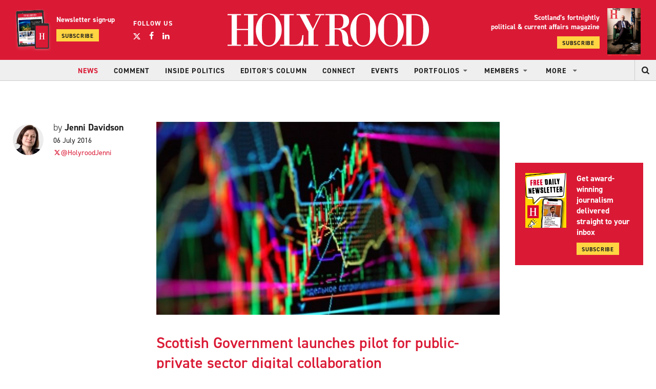

--- FILE ---
content_type: text/html; charset=utf-8
request_url: https://www.holyrood.com/news/view,scottish-government-launches-pilot-for-publicprivate-sector-digital-collaboration_12023.htm
body_size: 93985
content:
<!doctype html>
<html lang="en" class="no-js">
<head><!-- InMobi Choice. Consent Manager Tag v3.0 (for TCF 2.2) -->
<script type="text/javascript" async=true>
(function() {
  var host = window.location.hostname;
  var element = document.createElement('script');
  var firstScript = document.getElementsByTagName('script')[0];
  var url = 'https://cmp.inmobi.com'
    .concat('/choice/', '1C3fJ9awG115y', '/', host, '/choice.js?tag_version=V3');
  var uspTries = 0;
  var uspTriesLimit = 3;
  element.async = true;
  element.type = 'text/javascript';
  element.src = url;

  firstScript.parentNode.insertBefore(element, firstScript);

  function makeStub() {
    var TCF_LOCATOR_NAME = '__tcfapiLocator';
    var queue = [];
    var win = window;
    var cmpFrame;

    function addFrame() {
      var doc = win.document;
      var otherCMP = !!(win.frames[TCF_LOCATOR_NAME]);

      if (!otherCMP) {
        if (doc.body) {
          var iframe = doc.createElement('iframe');

          iframe.style.cssText = 'display:none';
          iframe.name = TCF_LOCATOR_NAME;
          doc.body.appendChild(iframe);
        } else {
          setTimeout(addFrame, 5);
        }
      }
      return !otherCMP;
    }

    function tcfAPIHandler() {
      var gdprApplies;
      var args = arguments;

      if (!args.length) {
        return queue;
      } else if (args[0] === 'setGdprApplies') {
        if (
          args.length > 3 &&
          args[2] === 2 &&
          typeof args[3] === 'boolean'
        ) {
          gdprApplies = args[3];
          if (typeof args[2] === 'function') {
            args[2]('set', true);
          }
        }
      } else if (args[0] === 'ping') {
        var retr = {
          gdprApplies: gdprApplies,
          cmpLoaded: false,
          cmpStatus: 'stub'
        };

        if (typeof args[2] === 'function') {
          args[2](retr);
        }
      } else {
        if(args[0] === 'init' && typeof args[3] === 'object') {
          args[3] = Object.assign(args[3], { tag_version: 'V3' });
        }
        queue.push(args);
      }
    }

    function postMessageEventHandler(event) {
      var msgIsString = typeof event.data === 'string';
      var json = {};

      try {
        if (msgIsString) {
          json = JSON.parse(event.data);
        } else {
          json = event.data;
        }
      } catch (ignore) {}

      var payload = json.__tcfapiCall;

      if (payload) {
        window.__tcfapi(
          payload.command,
          payload.version,
          function(retValue, success) {
            var returnMsg = {
              __tcfapiReturn: {
                returnValue: retValue,
                success: success,
                callId: payload.callId
              }
            };
            if (msgIsString) {
              returnMsg = JSON.stringify(returnMsg);
            }
            if (event && event.source && event.source.postMessage) {
              event.source.postMessage(returnMsg, '*');
            }
          },
          payload.parameter
        );
      }
    }

    while (win) {
      try {
        if (win.frames[TCF_LOCATOR_NAME]) {
          cmpFrame = win;
          break;
        }
      } catch (ignore) {}

      if (win === window.top) {
        break;
      }
      win = win.parent;
    }
    if (!cmpFrame) {
      addFrame();
      win.__tcfapi = tcfAPIHandler;
      win.addEventListener('message', postMessageEventHandler, false);
    }
  };

  makeStub();

  function makeGppStub() {
    const CMP_ID = 10;
    const SUPPORTED_APIS = [
      '2:tcfeuv2',
      '6:uspv1',
      '7:usnatv1',
      '8:usca',
      '9:usvav1',
      '10:uscov1',
      '11:usutv1',
      '12:usctv1'
    ];

    window.__gpp_addFrame = function (n) {
      if (!window.frames[n]) {
        if (document.body) {
          var i = document.createElement("iframe");
          i.style.cssText = "display:none";
          i.name = n;
          document.body.appendChild(i);
        } else {
          window.setTimeout(window.__gpp_addFrame, 10, n);
        }
      }
    };
    window.__gpp_stub = function () {
      var b = arguments;
      __gpp.queue = __gpp.queue || [];
      __gpp.events = __gpp.events || [];

      if (!b.length || (b.length == 1 && b[0] == "queue")) {
        return __gpp.queue;
      }

      if (b.length == 1 && b[0] == "events") {
        return __gpp.events;
      }

      var cmd = b[0];
      var clb = b.length > 1 ? b[1] : null;
      var par = b.length > 2 ? b[2] : null;
      if (cmd === "ping") {
        clb(
          {
            gppVersion: "1.1", // must be “Version.Subversion”, current: “1.1”
            cmpStatus: "stub", // possible values: stub, loading, loaded, error
            cmpDisplayStatus: "hidden", // possible values: hidden, visible, disabled
            signalStatus: "not ready", // possible values: not ready, ready
            supportedAPIs: SUPPORTED_APIS, // list of supported APIs
            cmpId: CMP_ID, // IAB assigned CMP ID, may be 0 during stub/loading
            sectionList: [],
            applicableSections: [-1],
            gppString: "",
            parsedSections: {},
          },
          true
        );
      } else if (cmd === "addEventListener") {
        if (!("lastId" in __gpp)) {
          __gpp.lastId = 0;
        }
        __gpp.lastId++;
        var lnr = __gpp.lastId;
        __gpp.events.push({
          id: lnr,
          callback: clb,
          parameter: par,
        });
        clb(
          {
            eventName: "listenerRegistered",
            listenerId: lnr, // Registered ID of the listener
            data: true, // positive signal
            pingData: {
              gppVersion: "1.1", // must be “Version.Subversion”, current: “1.1”
              cmpStatus: "stub", // possible values: stub, loading, loaded, error
              cmpDisplayStatus: "hidden", // possible values: hidden, visible, disabled
              signalStatus: "not ready", // possible values: not ready, ready
              supportedAPIs: SUPPORTED_APIS, // list of supported APIs
              cmpId: CMP_ID, // list of supported APIs
              sectionList: [],
              applicableSections: [-1],
              gppString: "",
              parsedSections: {},
            },
          },
          true
        );
      } else if (cmd === "removeEventListener") {
        var success = false;
        for (var i = 0; i < __gpp.events.length; i++) {
          if (__gpp.events[i].id == par) {
            __gpp.events.splice(i, 1);
            success = true;
            break;
          }
        }
        clb(
          {
            eventName: "listenerRemoved",
            listenerId: par, // Registered ID of the listener
            data: success, // status info
            pingData: {
              gppVersion: "1.1", // must be “Version.Subversion”, current: “1.1”
              cmpStatus: "stub", // possible values: stub, loading, loaded, error
              cmpDisplayStatus: "hidden", // possible values: hidden, visible, disabled
              signalStatus: "not ready", // possible values: not ready, ready
              supportedAPIs: SUPPORTED_APIS, // list of supported APIs
              cmpId: CMP_ID, // CMP ID
              sectionList: [],
              applicableSections: [-1],
              gppString: "",
              parsedSections: {},
            },
          },
          true
        );
      } else if (cmd === "hasSection") {
        clb(false, true);
      } else if (cmd === "getSection" || cmd === "getField") {
        clb(null, true);
      }
      //queue all other commands
      else {
        __gpp.queue.push([].slice.apply(b));
      }
    };
    window.__gpp_msghandler = function (event) {
      var msgIsString = typeof event.data === "string";
      try {
        var json = msgIsString ? JSON.parse(event.data) : event.data;
      } catch (e) {
        var json = null;
      }
      if (typeof json === "object" && json !== null && "__gppCall" in json) {
        var i = json.__gppCall;
        window.__gpp(
          i.command,
          function (retValue, success) {
            var returnMsg = {
              __gppReturn: {
                returnValue: retValue,
                success: success,
                callId: i.callId,
              },
            };
            event.source.postMessage(msgIsString ? JSON.stringify(returnMsg) : returnMsg, "*");
          },
          "parameter" in i ? i.parameter : null,
          "version" in i ? i.version : "1.1"
        );
      }
    };
    if (!("__gpp" in window) || typeof window.__gpp !== "function") {
      window.__gpp = window.__gpp_stub;
      window.addEventListener("message", window.__gpp_msghandler, false);
      window.__gpp_addFrame("__gppLocator");
    }
  };

  makeGppStub();

  var uspStubFunction = function() {
    var arg = arguments;
    if (typeof window.__uspapi !== uspStubFunction) {
      setTimeout(function() {
        if (typeof window.__uspapi !== 'undefined') {
          window.__uspapi.apply(window.__uspapi, arg);
        }
      }, 500);
    }
  };

  var checkIfUspIsReady = function() {
    uspTries++;
    if (window.__uspapi === uspStubFunction && uspTries < uspTriesLimit) {
      console.warn('USP is not accessible');
    } else {
      clearInterval(uspInterval);
    }
  };

  if (typeof window.__uspapi === 'undefined') {
    window.__uspapi = uspStubFunction;
    var uspInterval = setInterval(checkIfUspIsReady, 6000);
  }
})();
</script>
<!-- End InMobi Choice. Consent Manager Tag v3.0 (for TCF 2.2) --><meta charset="utf-8" /><meta http-equiv="X-UA-Compatible" content="IE=edge" /><meta name="language" content="en" /><meta name="generator" content="Isle Interactive Ltd" /><meta name="designer" content="Isle Interactive Ltd" /><meta name="viewport" content="initial-scale=1.0, width=device-width, maximum-scale=1" /><meta name="msvalidate.01" content="5DB9482504A0A33AC4ADD47C27D0A9A6" /><meta name="format-detection" content="telephone=no" /><meta name="application-name" content="Holyrood" /><meta name="msapplication-TileColor" content="#ffffff" /><meta name="msapplication-config" content="/_img/_favicons/browserconfig.xml" /><meta name="theme-color" content="#ffffff" />
        <meta name="robots" content="index, follow" />
    <meta name="revisit-after" content="14 days" /><link rel="stylesheet" href="/_styles/core.css?v14" media="screen" /><link rel="stylesheet" href="/_styles/layout.css?v20" media="screen" /><link rel="stylesheet" href="https://use.typekit.net/ijb0nkw.css" /><link href="https://fonts.googleapis.com/css?family=Open+Sans:400,700&amp;display=swap" rel="stylesheet" /><link rel="shortcut icon" href="/favicon.ico" /><link rel="icon" type="image/png" sizes="32x32" href="/_img/_favicons/favicon-32x32.png" /><link rel="icon" type="image/png" sizes="16x16" href="/_img/_favicons/favicon-16x16.png" /><link rel="apple-touch-icon" sizes="180x180" href="/_img/_favicons/apple-touch-icon.png" /><link rel="manifest" href="/_img/_favicons/manifest.json" /><link rel="mask-icon" href="/_img/_favicons/safari-pinned-tab.svg" color="#da1a35" />

    <script src="//ajax.googleapis.com/ajax/libs/jquery/2.2.4/jquery.min.js"></script>
    <script>!window.jQuery && document.write('<script src="/_scripts/jquery.js"><\/script>')</script>
    <script src="/_scripts/modernizr.js?v2"></script>
    <script src="/_scripts/core.js?v6b"></script>
    <script src="/_scripts/plugins.js?v4"></script>

    <!-- ADVERTISING - START -->
    <script async src="https://securepubads.g.doubleclick.net/tag/js/gpt.js"></script>
    <script>
        window.googletag = window.googletag || {cmd: []};
    </script>

    <script>
    // define variables to hold gpt slot objects
    var gptSlots = [];
    var slot1,slot2,slot3,slot4,slot5,slot6,slot7,slot8,slot9,slot10;
  googletag.cmd.push(function() {

        headerMapping = googletag.sizeMapping().
  			addSize([0, 0], [1, 1]).
  			addSize([320, 0], [[320, 50], [320, 100]]).
  			addSize([801, 0], [[468, 60], [728, 90]]).
  			addSize([1201, 0], [[970, 90], [970, 250], [728, 90]]).
  			build();

        leftmpuMapping = googletag.sizeMapping().
        addSize([0, 0], []).
        addSize([851, 0], [[300, 600], [300, 250]]).
        addSize([1201, 0], [[300, 1050], [300, 600], [300, 250]]).
        build();
        
        rightmpuMappingTop = googletag.sizeMapping().		
  			addSize([0, 0], [1, 1]).
  			addSize([300, 0], [300, 250]).
  			build();

        rightmpuMapping = googletag.sizeMapping().		
  			addSize([0, 0], [1, 1]).
  			addSize([300, 0], [300, 250]).
  			addSize([801, 0], [[300, 600], [300, 250]]).
  			addSize([1201, 0], [[300, 600], [300, 250]]).
  			build();

        skinMapping = googletag.sizeMapping().
  			addSize([1201, 0], [1, 1]).
  			build();

    slot1 = googletag.defineSlot('/1048162/hr/news-article_header', [[320, 50], [970, 250], [970, 90], [320, 100], [1, 1], [728, 90]], 'div-gpt-ad-1608230013890-0').defineSizeMapping(headerMapping).setTargeting('lazyload').addService(googletag.pubads());
    slot2 = googletag.defineSlot('/1048162/hr/news-article_left-side-top', [[300, 600], [300, 250]], 'div-gpt-ad-1608230013890-1').defineSizeMapping(leftmpuMapping).setTargeting('lazyload').addService(googletag.pubads());
    slot3 = googletag.defineSlot('/1048162/hr/news-article_left-side-bot', [[300, 600], [300, 250]], 'div-gpt-ad-1608230013890-2').defineSizeMapping(leftmpuMapping).setTargeting('lazyload').addService(googletag.pubads());
    slot4 = googletag.defineSlot('/1048162/hr/news-article_right-side-top', [[300, 600], [300, 250]], 'div-gpt-ad-1608230013890-3').defineSizeMapping(rightmpuMappingTop).setTargeting('lazyload').addService(googletag.pubads());
    slot5 = googletag.defineSlot('/1048162/hr/news-article_right-side-bot', [[300, 1050], [300, 600], [300, 250]], 'div-gpt-ad-1608230013890-4').defineSizeMapping(rightmpuMapping).setTargeting('lazyload').addService(googletag.pubads());
    slot6 = googletag.defineSlot('/1048162/hr/news-article_teads', [1, 1], 'div-gpt-ad-1608230013890-5').setTargeting('lazyload').addService(googletag.pubads());
    slot7 = googletag.defineSlot('/1048162/hr/news-article_inarticle', [[1, 1], [300, 250]], 'div-gpt-ad-1608230013890-6').setTargeting('lazyload').addService(googletag.pubads());
    slot8 = googletag.defineSlot('/1048162/hr/news-article_skin', [1, 1], 'div-gpt-ad-1608230013890-7').defineSizeMapping(skinMapping).setTargeting('lazyload').addService(googletag.pubads());
    slot9 = googletag.defineSlot('/1048162/hr/news-article_pixel-1', [1, 1], 'div-gpt-ad-1608230013890-8').setTargeting('lazyload').addService(googletag.pubads());
    slot10 = googletag.defineSlot('/1048162/hr/news-article_pixel-2', [1, 1], 'div-gpt-ad-1608230013890-9').setTargeting('lazyload').addService(googletag.pubads());
    googletag.pubads().disableInitialLoad();
    googletag.pubads().enableSingleRequest();
    googletag.pubads().collapseEmptyDivs();
    googletag.pubads().enableLazyLoad({
        fetchMarginPercent: 200,
        renderMarginPercent: 100,
        mobileScaling: 2.0
    });

    googletag.enableServices();
googletag.pubads().setTargeting("metadata",["BusinessEconomy","Connect"]);googletag.pubads().setTargeting("i_id","0");gptSlots.push(slot1, slot2, slot3, slot4, slot5, slot6, slot7, slot8, slot9, slot10);
    });
    </script>
    <!-- ADVERTISTING END -->
    
    
<meta property="og:site_name" content="Holyrood Website" />
<meta property="og:locale" content="en_GB" />
<meta property="og:title" content="Scottish Government launches pilot for public-private sector digital collaboration" />
<meta property="og:description" content="The Scottish Government is piloting a project for private sector companies to come up with digital solutions to public s..." />
<meta property="og:url" content="https://www.holyrood.com/news/view,scottish-government-launches-pilot-for-publicprivate-sector-digital-collaboration_12023.htm" />
<meta property="og:image" content="https://www.holyrood.com/siteimg/share/ugc-1/fullnews/news/12023/11067_original.jpg" />
<meta property="og:image:type" content="image/jpeg" />
<meta property="og:type" content="article" />
<meta property="article:published_time" content="2019-10-04T13:17:33+01:00" />
<meta property="article:modified_time" content="2019-10-04T13:17:33+01:00" />

	
	<!-- Google Tag Manager -->
	<script>(function(w,d,s,l,i){w[l]=w[l]||[];w[l].push({'gtm.start':
	new Date().getTime(),event:'gtm.js'});var f=d.getElementsByTagName(s)[0],
	j=d.createElement(s),dl=l!='dataLayer'?'&l='+l:'';j.async=true;j.src=
	'https://www.googletagmanager.com/gtm.js?id='+i+dl;f.parentNode.insertBefore(j,f);
	})(window,document,'script','dataLayer','GTM-T6569S');</script>
	<!-- End Google Tag Manager -->	
	
    
        <script src="https://www.google.com/recaptcha/api.js" async defer></script>
    <script type="text/javascript">
    var _elqQ = _elqQ || [];
    _elqQ.push(['elqSetSiteId', '1690315']);
    _elqQ.push(['elqTrackPageView']);
    
    (function () {
        function async_load() {
            var s = document.createElement('script'); s.type = 'text/javascript'; s.async = true;
            s.src = '//img06.en25.com/i/elqCfg.min.js';
            var x = document.getElementsByTagName('script')[0]; x.parentNode.insertBefore(s, x);
        }
        if (window.addEventListener) window.addEventListener('DOMContentLoaded', async_load, false);
        else if (window.attachEvent) window.attachEvent('onload', async_load); 
    })();
</script><script src="https://cdn.p-n.io/pushly-sdk.min.js?domain_key=I7raj4ENzlqr3Cv68SmzpTRd7qijids32cTO" async></script>
<script>
  window.PushlySDK = window.PushlySDK || [];
  function pushly() { window.PushlySDK.push(arguments) }
  pushly('load', {
    domainKey: 'I7raj4ENzlqr3Cv68SmzpTRd7qijids32cTO',
    sw: '/assets/pushly/pushly-sdk-worker.js',
  });
</script><!-- Poool Tracking -->
<script id="poool-engage" src="https://assets.poool.fr/engage.min.js" async></script>
        <script>
            const script = document.getElementById('poool-engage');
            script.addEventListener('load', function() {
                Engage.init('B7H7E-5SALK-J1YCN-ZNZ63')
                .autoCreate();
            });
</script>
 <!-- Poool Tracking End--><link rel="canonical" href="/news/view,scottish-government-launches-pilot-for-publicprivate-sector-digital-collaboration_12023.htm" /><meta name="Description" content="The Scottish Government is piloting a project for private sector companies to come up with digital solutions to public sector problems" /><title>
	Holyrood | Scottish Government launches pilot for public-private sector digital collaboration
</title></head>

<body >
    	
	<!-- Google Tag Manager (noscript) -->
	<noscript><iframe src="https://www.googletagmanager.com/ns.html?id=GTM-T6569S"
	height="0" width="0" style="display:none;visibility:hidden"></iframe></noscript>
	<!-- End Google Tag Manager (noscript) -->
    
	<form method="post" action="/news/view,scottish-government-launches-pilot-for-publicprivate-sector-digital-collaboration_12023.htm" id="form1">
<div class="aspNetHidden">
<input type="hidden" name="__EVENTTARGET" id="__EVENTTARGET" value="" />
<input type="hidden" name="__EVENTARGUMENT" id="__EVENTARGUMENT" value="" />
<input type="hidden" name="__VIEWSTATE" id="__VIEWSTATE" value="/[base64]/[base64]/[base64]/[base64]/igJksIOKAmEhvdyBjYW4gd2UgcHJvbW90ZSB0aGUgdG91cmlzdCBkZXN0aW5hdGlvbnMgYWxvbmcgdGhlIEE5P+KAmSBhbmQg4oCYSG93IGNhbiB3ZSB1c2UgdGVjaG5vbG9neSB0byBkZXNpZ24gc21hcnQgcm9hZHM/[base64]/[base64]/voRYZ3U01nt0ALjg5GzG" />
</div>

<script type="text/javascript">
//<![CDATA[
var theForm = document.forms['form1'];
if (!theForm) {
    theForm = document.form1;
}
function __doPostBack(eventTarget, eventArgument) {
    if (!theForm.onsubmit || (theForm.onsubmit() != false)) {
        theForm.__EVENTTARGET.value = eventTarget;
        theForm.__EVENTARGUMENT.value = eventArgument;
        theForm.submit();
    }
}
//]]>
</script>


<script src="/WebResource.axd?d=YZy2HDA8wJeuYitUwjq_xFtn8TeCxORzZZc-GBgl034eIVsPRGKEe4vAOn9f7bzxYJwy-f6i-Gjcd1XpFmrLBS2GiG4TebglArTJg0tuYWw1&amp;t=638901809280000000" type="text/javascript"></script>


<script src="/ScriptResource.axd?d=DdrI5qN0H8EMN0FgcryFak_ZCtBuIutRvn1dAEXCOGnjcfLPMfBrFbhAPx3v6UjZubg7BiB8p_wTs9HyZ5z3iUKlUXevRq7oaoqrVbUw5pezj9z_jt6EObiBml4m8J0bR7AuWXCaa_9_q93XBBxfUfWYhYBIp-Z2JcWv3Yhf7ZQ1&amp;t=32e5dfca" type="text/javascript"></script>
<script src="/ScriptResource.axd?d=F3BYmK-aKydOKVOuJH_HMtQFbZefbRKKkmWyqw2TGRipzct9lezYPISFf4oHt7qzgz8GdkBWE2ZBm5vRriaMB68yA1GpZUQaBPhMBd2P-Z8WXfSp4MA9HdCw_ARMFFWPVLH3eg-MWWjmCk68tdgjq3BrDZ5YrzY0gy4aI7kA2kucPhFNJtbxR2wsH5WBbqw50&amp;t=32e5dfca" type="text/javascript"></script>
        

<header>
    <noscript>
        <div class="msg msgError nojavascript">
            <p>
	This site requires JavaScript for certain functions and interactions to work. Please turn on JavaScript for the best possible experience.</p>
        </div>
    </noscript>

       

    <div class="hdr-dods">
        <!-- <div class="dods-group">
            <span>Part of the DODS Group</span>
        </div>
        <div class="dods-brands">
            <div class="db-label">Our media brands</div>
            <div class="db-select ico ico--chevLrg">
                Select
                <ul>
	<li><a href="http://www.dodsgroup.com/node/51" target="_blank">Politics Home</a></li>
	<li><a href="http://www.dodsgroup.com/node/86" target="_blank">The House</a></li>
	<li><a href="http://www.dodsgroup.com/node/56" target="_blank">The Parliament Magazine</a></li>
	<li><a href="http://www.dodsgroup.com/node/58" target="_blank">Total Politics</a></li>
	<li><a href="http://www.dodsgroup.com/node/40" target="_blank">Public Affairs News</a></li>
	<li><a href="http://www.dodsgroup.com/node/57" target="_blank">Civil Service World</a></li>
	<li><a href="http://www.dodsgroup.com/node/59" target="_blank">PublicTechnology</a></li>
	<li><a href="http://www.dodsgroup.com/node/60" target="_blank">Training Journal</a></li>
	<li><a href="http://www.dodsgroup.com/node/109" target="_blank">Dods Parliamentary Companion</a></li>
	<li><a href="http://www.dodsgroup.com/node/107" target="_blank">Vacher&#39;s Quarterly</a></li>
	<li><a href="http://www.dodsgroup.com/node/108" target="_blank">The European Union and Public Affairs Directory</a></li>
</ul>

            </div>
        </div> -->
        <div class="hdr-srch ico ico--srch"></div>
        <div class="burger">
            <div class="hamburger">
                <span></span>
            </div>
            <div class="b-label">Menu</div>
        </div>
    </div>

    <div class="hdr-main">

        <div class="hdr-subs hdr-subs--left">
            <img src="/_img/mobile_tablet_subscribe.png" alt="Subscribe to Holyrood updates">
            <div class="hSubText">
                <p>Newsletter sign-up</span></p>
                <p><a href="/newsletter.htm"  class="btn btn--small btn--yellow">Subscribe</a></p>
            </div>
        </div>

        <div class="hdr-social">
            <p>Follow us</p>
            <a href="http://x.com/holyrooddaily" target="_blank" class="ico ico--x">
                <svg viewBox="0 0 14 12" xmlns="http://www.w3.org/2000/svg" xml:space="preserve" style="fill-rule:evenodd;clip-rule:evenodd;stroke-linejoin:round;stroke-miterlimit:2"><path d="M11.026 0h2.146L8.483 5.083 14 12H9.68L6.296 7.805 2.425 12H.276l5.017-5.437L0 0h4.43l3.058 3.834L11.026 0Zm-.754 10.781h1.19L3.783 1.155H2.507l7.765 9.626Z" style="fill-rule:nonzero"/></svg>
            </a>
            <a href="http://www.facebook.com/HolyroodDaily" target="_blank" class="ico ico--fb"></a>
            <a href="https://www.linkedin.com/company/holyrood-communications" target="_blank" class="ico ico--li"></a>
        </div>

        <a href="/" class="logo hideText">Holyrood</a>
       
       <div class="hdr-subs">
    <div class="hSubText">
        <p>Scotland’s fortnightly <span>political & current affairs magazine</span></p>
        <p><a href="https://www.tpgroupshop.com/store/products,holyrood_16.htm" target="_blank" class="btn btn--small btn--yellow">Subscribe</a></p>
    </div>
    <img src="/ugc-1/uploads/pageblocks/16208/14112fb744b038e67d11cef06965ef81.jpg" alt="Subscribe to Holyrood">
</div>


    </div>

    <div class="hdr-nav">
        <nav class="main-nav">
            <ul><li class="liOn"><a href="/news.htm" class="on" title="Read the latest news from Scottish politics and the Scottish Parliament | Holyrood Magazine"><span>News</span></a></li><li><a href="/comment.htm" title="Comment, analysis and opinion on Scottish politics | Holyrood Magazine"><span>Comment</span></a></li><li><a href="/inside-politics.htm" title="Inside Politics | Holyrood Magazine"><span>Inside Politics</span></a></li><li><a href="/editors-column.htm" title="Editor&#39;s Column - Holyrood Magazine - Mandy Rhodes"><span>Editor's Column</span></a></li><li><a href="/portfolios/connect.htm" title="Connect"><span>Connect</span></a></li><li><a href="https://events.holyrood.com" title="Events" target="_blank"><span>Events</span></a></li><li class="noLink liHasChildren"><a href="/portfolios.htm" title="Portfolios | Holyrood Magazine"><span>Portfolios</span></a><ul><li><a href="/portfolios/local-government.htm" title="Local Government in Scotland - news, reviews and opinion | Holyrood Magazine"><span>Local Government</span></a></li><li><a href="/portfolios/education.htm" title="Education in Scotland - news, reviews and opinion | Holyrood Magazine"><span>Education</span></a></li><li><a href="/portfolios/health.htm" title="Health in Scotland - news, reviews and opinion | Holyrood Magazine"><span>Health</span></a></li><li><a href="/portfolios/justice.htm" title="Justice in Scotland - news, reviews and opinion | Holyrood Magazine"><span>Justice</span></a></li><li><a href="/portfolios/environment.htm" title="The Green pages - news, analysis and opinion on climate change and the environment | Holyrood Magazi"><span>Green pages</span></a></li><li><a href="/portfolios/business-economy.htm" title="Business &amp; Economy in Scotland - news, reviews and opinion | Holyrood Magazine"><span>Business & Economy</span></a></li><li><a href="/portfolios/holyrood-baby.htm" title="Holyrood baby | Holyrood Magazine"><span>Holyrood baby</span></a></li><li><a href="/portfolios/connect.htm" title="Connect | Holyrood Magazine"><span>Connect</span></a></li></ul></li><li class="noLink liHasChildren"><a href="/members.htm" title="Members"><span>Members</span></a><ul><li><a href="/members/join.htm" title="Become A Member"><span>Become A Member</span></a></li><li><a href="/members/directory.htm" title="Members Directory"><span>Members Directory</span></a></li></ul></li></ul>
            <ul class="more-nav">
                <li class="liHasChildren noLink">
                    <a href="#" title="More items">
                        <span>More</span>
                    </a>
                    <ul><li><a href="/magazine.htm" title="Holyrood Magazine"><span>Magazine</span></a></li><li><a href="/resources.htm" title="Resources | Holyrood Magazine"><span>Resources</span></a></li><li><a href="/podcasts.htm" title="Podcasts | Holyrood Magazine"><span>Podcasts</span></a></li><li><a href="/about.htm" title="Find out more about Holyrood - Scotland’s fortnightly political and current affairs magazine"><span>About</span></a></li><li><a href="/newsletter.htm" title="Register for our newsletters | Holyrood Magazine"><span>Newsletter</span></a></li><li><a href="/commercial-opportunities.htm" title="Commercial Opportunities | Holyrood Magazine"><span>Commercial Opportunities</span></a></li></ul>
                </li>
            </ul>
        </nav>

        <div class="hdr-srch ico ico--srch"></div>

        <div class="nav-social">
            <p>Follow us:</p>
            <a href="http://x.com/holyrooddaily" target="_blank" class="ico ico--x">
                <svg viewBox="0 0 14 12" xmlns="http://www.w3.org/2000/svg" xml:space="preserve" style="fill-rule:evenodd;clip-rule:evenodd;stroke-linejoin:round;stroke-miterlimit:2"><path d="M11.026 0h2.146L8.483 5.083 14 12H9.68L6.296 7.805 2.425 12H.276l5.017-5.437L0 0h4.43l3.058 3.834L11.026 0Zm-.754 10.781h1.19L3.783 1.155H2.507l7.765 9.626Z" style="fill-rule:nonzero"/></svg>
            </a>
            <a href="http://www.facebook.com/HolyroodDaily" target="_blank" class="ico ico--fb"></a>
            <a href="https://www.linkedin.com/company/holyrood-communications" target="_blank" class="ico ico--li"></a>
        </div>
    </div>
    <div class="hdr-searchBar">

        <input name="ctl00$hdr$tSearch" type="text" id="hdr_tSearch" class="text sb-keyword" placeholder="Search" />
        <input type="submit" name="ctl00$hdr$bSearch" value="Search" id="hdr_bSearch" class="btn btn--yellow sb-btn" />
    </div>
</header>



<div class="sticky-header clearFix">
    <a class="logo-sticky" href="/">
        <img src="/_img/logo_sticky.svg" />
    </a>
    <nav class="sticky-nav">
        <ul><li class="liOn"><a href="/news.htm" class="on" title="Read the latest news from Scottish politics and the Scottish Parliament | Holyrood Magazine"><span>News</span></a></li><li><a href="/comment.htm" title="Comment, analysis and opinion on Scottish politics | Holyrood Magazine"><span>Comment</span></a></li><li><a href="/inside-politics.htm" title="Inside Politics | Holyrood Magazine"><span>Inside Politics</span></a></li><li><a href="/editors-column.htm" title="Editor&#39;s Column - Holyrood Magazine - Mandy Rhodes"><span>Editor's Column</span></a></li><li><a href="/portfolios/connect.htm" title="Connect"><span>Connect</span></a></li><li><a href="https://events.holyrood.com" title="Events" target="_blank"><span>Events</span></a></li><li class="noLink liHasChildren"><a href="/portfolios.htm" title="Portfolios | Holyrood Magazine"><span>Portfolios</span></a><ul><li><a href="/portfolios/local-government.htm" title="Local Government in Scotland - news, reviews and opinion | Holyrood Magazine"><span>Local Government</span></a></li><li><a href="/portfolios/education.htm" title="Education in Scotland - news, reviews and opinion | Holyrood Magazine"><span>Education</span></a></li><li><a href="/portfolios/health.htm" title="Health in Scotland - news, reviews and opinion | Holyrood Magazine"><span>Health</span></a></li><li><a href="/portfolios/justice.htm" title="Justice in Scotland - news, reviews and opinion | Holyrood Magazine"><span>Justice</span></a></li><li><a href="/portfolios/environment.htm" title="The Green pages - news, analysis and opinion on climate change and the environment | Holyrood Magazi"><span>Green pages</span></a></li><li><a href="/portfolios/business-economy.htm" title="Business &amp; Economy in Scotland - news, reviews and opinion | Holyrood Magazine"><span>Business & Economy</span></a></li><li><a href="/portfolios/holyrood-baby.htm" title="Holyrood baby | Holyrood Magazine"><span>Holyrood baby</span></a></li><li><a href="/portfolios/connect.htm" title="Connect | Holyrood Magazine"><span>Connect</span></a></li></ul></li><li class="noLink liHasChildren"><a href="/members.htm" title="Members"><span>Members</span></a><ul><li><a href="/members/join.htm" title="Become A Member"><span>Become A Member</span></a></li><li><a href="/members/directory.htm" title="Members Directory"><span>Members Directory</span></a></li></ul></li></ul>
        <ul class="more-nav">
            <li class="liHasChildren">
                <a href="#" title="More items">
                    <span>More</span>
                </a>
                <ul><li><a href="/magazine.htm" title="Holyrood Magazine"><span>Magazine</span></a></li><li><a href="/resources.htm" title="Resources | Holyrood Magazine"><span>Resources</span></a></li><li><a href="/podcasts.htm" title="Podcasts | Holyrood Magazine"><span>Podcasts</span></a></li><li><a href="/about.htm" title="Find out more about Holyrood - Scotland’s fortnightly political and current affairs magazine"><span>About</span></a></li><li><a href="/newsletter.htm" title="Register for our newsletters | Holyrood Magazine"><span>Newsletter</span></a></li><li><a href="/commercial-opportunities.htm" title="Commercial Opportunities | Holyrood Magazine"><span>Commercial Opportunities</span></a></li></ul>
            </li>
        </ul>
    </nav>
    <div class="sticky-srch ico ico--srch"></div>
    <div class="burger">
        <div class="hamburger">
            <span></span>
        </div>
    </div>
</div>
        
    
    

<main>
    <div class="template template--regular">
        







<div class="container container--newsView">

    
<div class="advert-holder">
    <!-- /1048162/hr/news-article_header -->
<div id='div-gpt-ad-1608230013890-0' class="dodsAdvert">
  <script>
    googletag.cmd.push(function() { googletag.display('div-gpt-ad-1608230013890-0'); });
  </script>
</div>
</div>

    <div class="article-view flx flx--wr clearFix">
        <div class="av-lcmain-wrap flx">
            <div class="av-lc flx flx--col">
                

                <div class="av-auth">
                    <div class="ava-authImg">
                        <img id="cp1_ctl00_ctl00_imAuthor" src="/ugc-1/fullnews/author/37/4_square.jpg" />
                    </div>
                    <div class="ava-authInfo">
                        <div class="ava-authName h4">
                            by <span>Jenni Davidson</span>
                        </div>
                        <div class="ava-date smlDin">06 July 2016</div>
                        <div class="ava-authTw">
                            <a class="ico ico--x-auth" href="https://x.com/HolyroodJenni" target="_blank">@HolyroodJenni</a>
                        </div>
                        
                    </div>
                    
                </div>
            
                
<div class="advert-holder">
    <!-- /1048162/hr/news-article_left-side-top -->
<div id='div-gpt-ad-1608230013890-1' class="dodsAdvert">
  <script>
    googletag.cmd.push(function() { googletag.display('div-gpt-ad-1608230013890-1'); });
  </script>
</div>
</div>


                <div class="av-more av-more--x3 flx flx--col">
                    <div class="ni-sticky">
                        <div class="ni ni--rm">
                            <div class="ni-next h4">Read next:</div>
                            <div class="ni-img">
                                <a href="/news/view,scottish-child-payment-rises-to-40-per-week-under-snp-budget-for-families_24169.htm">
                                    <img src="/siteimg/thumb/ugc-1/fullnews/news/24169/24666_original.jpg" alt="Scottish Child Payment rises to £40 per week under SNP ‘budget for families’" />
                                </a>
<div class="ni-authTag">by <a href="/news.htm?author=864">Kirsteen Paterson</a></div>

                            </div>
                            <div class="ni-cont">
                                <div class="ni-cat"><a href="/news.htm?filter=401">Economy</a></div>
                                <a href="/news/view,scottish-child-payment-rises-to-40-per-week-under-snp-budget-for-families_24169.htm">
                                    <h3 class="ni-title">Scottish Child Payment rises to £40 per week under SNP ‘budget for families’</h3>
                                </a>
                            </div>
                        </div>
                    </div><div class="ni-sticky">
                        <div class="ni ni--rm">
                            <div class="ni-next h4">Read next:</div>
                            <div class="ni-img">
                                <a href="/news/view,nuclear-power-scotlands-energy-elephant_24158.htm">
                                    <img src="/siteimg/thumb/ugc-1/fullnews/news/24158/24652_original.jpg" alt="Nuclear power: Scotland's energy elephant" />
                                </a>
<div class="ni-authTag">by <a href="/news.htm?author=1206">Edward Reed, E-FWD Editor</a></div>
<span class="ni-tag">Partner content</span>
                            </div>
                            <div class="ni-cont">
                                
                                <a href="/news/view,nuclear-power-scotlands-energy-elephant_24158.htm">
                                    <h3 class="ni-title">Nuclear power: Scotland's energy elephant</h3>
                                </a>
                            </div>
                        </div>
                    </div><div class="ni-sticky">
                        <div class="ni ni--rm">
                            <div class="ni-next h4">Read next:</div>
                            <div class="ni-img">
                                <a href="/news/view,help-single-parents-in-the-budget-scottish-government-is-urged_24166.htm">
                                    <img src="/siteimg/thumb/ugc-1/fullnews/news/24166/24662_original.jpg" alt="Help single parents in the budget, Scottish Government is urged" />
                                </a>
<div class="ni-authTag">by <a href="/news.htm?author=817">Staff Reporter</a></div>

                            </div>
                            <div class="ni-cont">
                                <div class="ni-cat"><a href="/news.htm?filter=401">Economy</a></div>
                                <a href="/news/view,help-single-parents-in-the-budget-scottish-government-is-urged_24166.htm">
                                    <h3 class="ni-title">Help single parents in the budget, Scottish Government is urged</h3>
                                </a>
                            </div>
                        </div>
                    </div>


                </div>
                

                
<div class="advert-holder">
    <!-- /1048162/hr/news-article_left-side-bot -->
<div id='div-gpt-ad-1608230013890-2' class="dodsAdvert">
  <script>
    googletag.cmd.push(function() { googletag.display('div-gpt-ad-1608230013890-2'); });
  </script>
</div>
</div>
            </div>
            <div class="av-main">

                
                

<article class="newsview">
    <div class="av-featImg">
    <img class="inline-image" src="/siteimg/big/ugc-1/fullnews/news/12023/11067_original.jpg" alt="Scottish Government launches pilot for public-private sector digital collaboration" />
    
    
</div>
<div class="av-article">
    <h1 class="h1Din">Scottish Government launches pilot for public-private sector digital collaboration</h1>

    
            <div class="share-bar clearFix share-buttons-wrap">
                    <span class="ico ico-">Share this page</span>

                    <div class="share-buttons">
                         <a class="share-button-item share-button-item--twitter"
                    href="https://x.com/intent/tweet?text=Scottish+Government+launches+pilot+for+public-private+sector+digital+collaboration&amp;url=https://www.holyrood.com%2fnews%2fview%2cscottish-government-launches-pilot-for-publicprivate-sector-digital-collaboration_12023.htm" target="_blank"
                    rel="noopener" aria-label="">
                                    <svg viewBox="0 0 14 12" xmlns="http://www.w3.org/2000/svg" xml:space="preserve" style="fill-rule:evenodd;clip-rule:evenodd;stroke-linejoin:round;stroke-miterlimit:2"><path d="M11.026 0h2.146L8.483 5.083 14 12H9.68L6.296 7.805 2.425 12H.276l5.017-5.437L0 0h4.43l3.058 3.834L11.026 0Zm-.754 10.781h1.19L3.783 1.155H2.507l7.765 9.626Z" style="fill-rule:nonzero"/></svg>
                </a>
<a class="share-button-item share-button-item--whatsapp"
                    href="whatsapp://send?text=Scottish+Government+launches+pilot+for+public-private+sector+digital+collaboration%20https://www.holyrood.com%2fnews%2fview%2cscottish-government-launches-pilot-for-publicprivate-sector-digital-collaboration_12023.htm" target="_blank" rel="noopener"
                    aria-label="">
                    <svg xmlns="http://www.w3.org/2000/svg" viewBox="0 0 24 24">
                        <path
                            d="M20.1 3.9C17.9 1.7 15 .5 12 .5 5.8.5.7 5.6.7 11.9c0 2 .5 3.9 1.5 5.6L.6 23.4l6-1.6c1.6.9 3.5 1.3 5.4 1.3 6.3 0 11.4-5.1 11.4-11.4-.1-2.8-1.2-5.7-3.3-7.8zM12 21.4c-1.7 0-3.3-.5-4.8-1.3l-.4-.2-3.5 1 1-3.4L4 17c-1-1.5-1.4-3.2-1.4-5.1 0-5.2 4.2-9.4 9.4-9.4 2.5 0 4.9 1 6.7 2.8 1.8 1.8 2.8 4.2 2.8 6.7-.1 5.2-4.3 9.4-9.5 9.4zm5.1-7.1c-.3-.1-1.7-.9-1.9-1-.3-.1-.5-.1-.7.1-.2.3-.8 1-.9 1.1-.2.2-.3.2-.6.1s-1.2-.5-2.3-1.4c-.9-.8-1.4-1.7-1.6-2-.2-.3 0-.5.1-.6s.3-.3.4-.5c.2-.1.3-.3.4-.5.1-.2 0-.4 0-.5C10 9 9.3 7.6 9 7c-.1-.4-.4-.3-.5-.3h-.6s-.4.1-.7.3c-.3.3-1 1-1 2.4s1 2.8 1.1 3c.1.2 2 3.1 4.9 4.3.7.3 1.2.5 1.6.6.7.2 1.3.2 1.8.1.6-.1 1.7-.7 1.9-1.3.2-.7.2-1.2.2-1.3-.1-.3-.3-.4-.6-.5z" />
                    </svg>
                </a>
<a class="share-button-item share-button-item--linkedin"
                    href="https://www.linkedin.com/shareArticle?mini=true&amp;url=https://www.holyrood.com%2fnews%2fview%2cscottish-government-launches-pilot-for-publicprivate-sector-digital-collaboration_12023.htm&amp;title=Scottish+Government+launches+pilot+for+public-private+sector+digital+collaboration&amp;summary=Scottish+Government+launches+pilot+for+public-private+sector+digital+collaboration&amp;source=https://www.holyrood.com%2fnews%2fview%2cscottish-government-launches-pilot-for-publicprivate-sector-digital-collaboration_12023.htm"
                    target="_blank" rel="noopener" aria-label="">
                    <svg xmlns="http://www.w3.org/2000/svg" viewBox="0 0 24 24">
                        <path
                            d="M6.5 21.5h-5v-13h5v13zM4 6.5C2.5 6.5 1.5 5.3 1.5 4s1-2.4 2.5-2.4c1.6 0 2.5 1 2.6 2.5 0 1.4-1 2.5-2.6 2.5zm11.5 6c-1 0-2 1-2 2v7h-5v-13h5V10s1.6-1.5 4-1.5c3 0 5 2.2 5 6.3v6.7h-5v-7c0-1-1-2-2-2z" />
                    </svg>
                </a>
<a class="share-button-item share-button-item--email"
                    href="mailto:?subject=Scottish+Government+launches+pilot+for+public-private+sector+digital+collaboration&amp;body=https://www.holyrood.com%2fnews%2fview%2cscottish-government-launches-pilot-for-publicprivate-sector-digital-collaboration_12023.htm" target="_self" rel="noopener"
                    aria-label="">
                    <svg xmlns="http://www.w3.org/2000/svg" viewBox="0 0 24 24">
                        <path
                            d="M22 4H2C.9 4 0 4.9 0 6v12c0 1.1.9 2 2 2h20c1.1 0 2-.9 2-2V6c0-1.1-.9-2-2-2zM7.25 14.43l-3.5 2c-.08.05-.17.07-.25.07-.17 0-.34-.1-.43-.25-.14-.24-.06-.55.18-.68l3.5-2c.24-.14.55-.06.68.18.14.24.06.55-.18.68zm4.75.07c-.1 0-.2-.03-.27-.08l-8.5-5.5c-.23-.15-.3-.46-.15-.7.15-.22.46-.3.7-.14L12 13.4l8.23-5.32c.23-.15.54-.08.7.15.14.23.07.54-.16.7l-8.5 5.5c-.08.04-.17.07-.27.07zm8.93 1.75c-.1.16-.26.25-.43.25-.08 0-.17-.02-.25-.07l-3.5-2c-.24-.13-.32-.44-.18-.68s.44-.32.68-.18l3.5 2c.24.13.32.44.18.68z" />
                    </svg>
                </a>
<a class="share-button-item share-button-item--facebook"
                    href="https://facebook.com/sharer/sharer.php?u=https://www.holyrood.com%2fnews%2fview%2cscottish-government-launches-pilot-for-publicprivate-sector-digital-collaboration_12023.htm" target="_blank" rel="noopener"
                    aria-label="">
                    <svg xmlns="http://www.w3.org/2000/svg" viewBox="0 0 24 24">
                        <path  d="M18.77 7.46H14.5v-1.9c0-.9.6-1.1 1-1.1h3V.5h-4.33C10.24.5 9.5 3.44 9.5 5.32v2.15h-3v4h3v12h5v-12h3.85l.42-4z" />
                    </svg>
                </a>
                    </div>
                </div>

    <p><span style="font-size:10px;"><em>Image credit: Fotolia</em></span></p>

<p>Private sector tech developers are being asked to offer solutions to public sector challenges through a new scheme launched by the Scottish Government’s Digital Directorate.</p>

<p>The directorate has opened a pilot of CivTech, a scheme where entrepreneurs, start-ups, SMEs and other businesses or individuals have the opportunity to develop digital solutions for the public sector.</p>

<p>Unlike conventional tenders where the solution is pre-determined, the CivTech model poses ‘challenges’ as open questions and invites companies to propose an answer.</p>

<p>The aim is to attract smaller companies and provide a pathway for them to win public sector contracts in line with the new rules on public procurement that came into force in April.</p>

<hr />
<p>RELATED CONTENT</p><!----------------- ScrollAd Tag -----------------> <div id="adsuiteScrollAd"></div>
<div class="col--ad col--ad-inArticle">
<!-- /1048162/hr/news-article_inarticle -->
<div id='div-gpt-ad-1608230013890-6' class="dodsAdvert">
  <script>
    googletag.cmd.push(function() { googletag.display('div-gpt-ad-1608230013890-6'); });
  </script>
</div>
</div>

<p><a href="/news/view,research-outlines-the-type-of-chief-digital-officer-different-organisations-need_11964.htm">Research outlines the type of chief digital officer different organisations need</a></p>

<p><a href="/news/view,addiction-recovery-app-launched-by-city-of-edinburgh-council_7083.htm">Addiction recovery app launched by City of Edinburgh Council</a></p>

<p><a href="/news/view,scottish-councils-seek-shared-chief-digital-officer_7055.htm">Scottish councils seek shared chief digital officer</a></p>

<hr />
<p>The CivTech pilot has a number of stages: the identification of a challenge by a public sector sponsor, applications from companies, then an exploration stage where three teams are selected to work with the sponsor for two weeks to further develop their solution.</p>

<p>At the accelerator stage one of the three groups will be selected to develop their product with the challenge sponsor and citizen participation over a three month period.&nbsp;</p>

<p>The product will then go into pre-commercial development with the sponsor encouraged to continue the contract, after which the product is commercialised and opened up to national and international audiences.</p>

<p>Funding is available at each stage: £2,000 for exploration, £15,000 for the accelerator stage and further financial support for the commercialisation stage. Companies get to keep their own IP and equity.</p>

<p>In the initial pilot there are six ‘challenges’ sponsored by three public sector organisations, SEPA, NHS National Services Scotland (NSS) and Transport Scotland, with online engagement sessions for those who want to find out more to start later this week.</p>

<p>The six initial challenges are ‘How can we help improve air quality in urban areas?’, ‘How can we make our flood forecasting information better used by a wider audience?’, ‘How can we get health and social care data and analysis to the widest possible audience?’, ‘How can we make our data publications more accessible and appealing?’, ‘How can we promote the tourist destinations along the A9?’ and ‘How can we use technology to design smart roads?’</p>

<p>The deadline submissions to the pilot project is Monday 1 August. Further information on the challenges and the application progress can be found on the <span class="removed-link" title="Link removed">CivTech website</span>.</p>


<div class="av-newsletter">
<h5>Holyrood Newsletters</h5>
<p><small>Holyrood provides comprehensive coverage of Scottish politics, offering award-winning reporting and analysis: <a href="/newsletter.htm">Subscribe</a></small></p>
</div>

</div>

<div class="av-aboutAuth">
    <p>Read the most recent article written by <b>Jenni Davidson</b> - <a href="/inside-politics/view,the-holyrood-baby-more-likely-to-live-in-poverty-now-than-the-day-she-was-born">The Holyrood baby: More likely to live in poverty now than the day she was born</a>.</p>
</div>

    
</article>
                


                
                
                    <div class="av-tags">
                        <div class="h5 ico ico--tag">Tags</div>
                        <p>
                    
                        <a href="/news.htm?filter=43">Business & Economy</a>
                    
                        <a href="/news.htm?filter=47">Connect</a>
                    
                        </p>
                    </div>
                    
                
            </div>
        </div>
        <div class="av-rc">
            
<div class="advert-holder">
    <!-- /1048162/hr/news-article_right-side-top -->
<div id='div-gpt-ad-1608230013890-3' class="dodsAdvert">
  <script>
    googletag.cmd.push(function() { googletag.display('div-gpt-ad-1608230013890-3'); });
  </script>
</div>
</div>

            <script type="text/javascript" id="dianomi_context_script" src="https://www.dianomi.com/js/contextfeed.js"></script>
            <div class="dianomi_context" data-dianomi-context-id="1340"></div>
          
            <a href="https://www.holyrood.com/newsletter.htm" target="_blank" class="rc-subs">
    <img src="/ugc-1/uploads/pageblocks/9154/2fa9cb691db55b1c0c056202054fcfd4.jpg" alt="Get award-winning journalism delivered straight to your inbox ">
    <div class="hSubText">
        <p>Get award-winning journalism delivered straight to your inbox </p>
        <p><span class="btn btn--small btn--yellow">Subscribe</span></p>
    </div>
</a>



            
<div class="advert-holder">
    <!-- /1048162/hr/news-article_right-side-bot -->
<div id='div-gpt-ad-1608230013890-4'  class="dodsAdvert">
  <script>
    googletag.cmd.push(function() { googletag.display('div-gpt-ad-1608230013890-4'); });
  </script>
</div>
</div>

                <div class="av-sponsor-wrap av-sponsor-wrap--rc">
                
                </div>


        </div>
        <div class="av-related">
            
            
            


            <div class="dianomi-holder clearFix">
                <script type="text/javascript" id="dianomi_context_script" src="https://www.dianomi.com/js/contextfeed.js"></script>
                <div class="dianomi_context" data-dianomi-context-id="211"></div>
            </div>

        </div>
    </div>
    
    
        <div class="nt">
            <span class="nt-cat">Popular reads</span>
        </div>
        <div class="nr nr--x4">
            <div class="ni">
    <div class="ni-img">
        <a href="/news/view,scottish-government-feared-being-unprepared-for-a-pandemic-cabinet-papers-show_24141.htm">
                <img
                data-sizes="auto"
                data-src="/siteimg/main/ugc-1/fullnews/news/24141/24636_original.jpg"
                data-srcset="/siteimg/main-mob/ugc-1/fullnews/news/24141/24636_original.jpg 265w,
                /siteimg/main/ugc-1/fullnews/news/24141/24636_original.jpg 450w" 
                class="lazyload" />
        </a>

    </div>
    <div class="ni-cont">
        <div class="ni-cat"><a href="/news.htm?filter=403">Health</a></div>
        <a href="/news/view,scottish-government-feared-being-unprepared-for-a-pandemic-cabinet-papers-show_24141.htm">
            <h3 class="ni-title">Scottish Government feared being unprepared for a pandemic, cabinet papers show</h3>
        </a>
    </div>
</div><div class="ni">
    <div class="ni-img">
        <a href="/news/view,ofcom-makes-urgent-contact-with-x-over-reports-its-ai-makes-sexualised-images-of-children_24154.htm">
                <img
                data-sizes="auto"
                data-src="/siteimg/main/ugc-1/fullnews/news/24154/24648_original.jpg"
                data-srcset="/siteimg/main-mob/ugc-1/fullnews/news/24154/24648_original.jpg 265w,
                /siteimg/main/ugc-1/fullnews/news/24154/24648_original.jpg 450w" 
                class="lazyload" />
        </a>

    </div>
    <div class="ni-cont">
        
        <a href="/news/view,ofcom-makes-urgent-contact-with-x-over-reports-its-ai-makes-sexualised-images-of-children_24154.htm">
            <h3 class="ni-title">Ofcom makes ‘urgent contact’ with X over reports its AI makes ‘sexualised images of children’</h3>
        </a>
    </div>
</div><div class="ni">
    <div class="ni-img">
        <a href="/news/view,first-minister-questioned-over-secret-attempt-to-challenge-supreme-court-ruling-on-sex_24162.htm">
                <img
                data-sizes="auto"
                data-src="/siteimg/main/ugc-1/fullnews/news/24162/24659_original.jpg"
                data-srcset="/siteimg/main-mob/ugc-1/fullnews/news/24162/24659_original.jpg 265w,
                /siteimg/main/ugc-1/fullnews/news/24162/24659_original.jpg 450w" 
                class="lazyload" />
        </a>

    </div>
    <div class="ni-cont">
        
        <a href="/news/view,first-minister-questioned-over-secret-attempt-to-challenge-supreme-court-ruling-on-sex_24162.htm">
            <h3 class="ni-title">First minister questioned over ‘secret’ attempt to challenge Supreme Court ruling on sex</h3>
        </a>
    </div>
</div><div class="ni">
    <div class="ni-img">
        <a href="/news/view,indyref-could-have-been-held-three-years-earlier-government-papers-show_24142.htm">
                <img
                data-sizes="auto"
                data-src="/siteimg/main/ugc-1/fullnews/news/24142/24635_original.jpg"
                data-srcset="/siteimg/main-mob/ugc-1/fullnews/news/24142/24635_original.jpg 265w,
                /siteimg/main/ugc-1/fullnews/news/24142/24635_original.jpg 450w" 
                class="lazyload" />
        </a>

    </div>
    <div class="ni-cont">
        <div class="ni-cat"><a href="/news.htm?filter=134">Scottish Independence</a></div>
        <a href="/news/view,indyref-could-have-been-held-three-years-earlier-government-papers-show_24142.htm">
            <h3 class="ni-title">Indyref could have been held three years earlier, government papers show</h3>
        </a>
    </div>
</div>


        </div>
    
</div>

<div class="avantisDiv"></div>

<!-- /1048162/hr/news-article_teads -->
<div id='div-gpt-ad-1608230013890-5'>
    <script>
      googletag.cmd.push(function() { googletag.display('div-gpt-ad-1608230013890-5'); });
    </script>
  </div>

    </div>
</main>
    

        

<div class="full-wrap">
    

    
</div>

<div>
<a href="#top" class="to-top ico ico--top">Back to top</a>
</div>

<footer>
    <div class="container">
        <div class="ftr-subsFollow clearFix">
            
            <div class="ftr-subs clearFix">
    <div class="h2">Stay in the know with our fortnightly magazine</div>
    <img src="/ugc-1/uploads/pageblocks/16209/1abc9e8fa304411e95ca17855e1bf52e.jpg" alt="Subscribe to Holyrood">
    <div class="hSubText">
        <p>Direct Debit<span>subscriptions from £49</span></p>
        <p><a href="https://www.tpgroupshop.com/store/products,holyrood_16.htm" target="_blank" class="btn btn--small btn--yellow">Subscribe</a></p>
    </div>
</div>


            <div class="ftr-follow">
                <h3>Follow us</h3>
                <p>
                    <a href="http://x.com/holyrooddaily" target="_blank" class="ico ico--x">
                      <svg viewBox="0 0 14 12" xmlns="http://www.w3.org/2000/svg" xml:space="preserve" style="fill-rule:evenodd;clip-rule:evenodd;stroke-linejoin:round;stroke-miterlimit:2"><path d="M11.026 0h2.146L8.483 5.083 14 12H9.68L6.296 7.805 2.425 12H.276l5.017-5.437L0 0h4.43l3.058 3.834L11.026 0Zm-.754 10.781h1.19L3.783 1.155H2.507l7.765 9.626Z" style="fill-rule:nonzero"/></svg>
                    </a>
                    <a href="http://www.facebook.com/HolyroodDaily" target="_blank" class="ico ico--fb"></a>
                    <a href="https://www.linkedin.com/company/holyrood-communications" target="_blank" class="ico ico--li"></a>
                </p>
                <div class="ftr-comp">
                    
                    <p>Registered in Scotland under No. SC200011</p>

<p>&copy; Political Holdings Limited <script>document.write(new Date().getFullYear());</script></p>

                </div>
            </div>
        </div>
        
        <div class="ftr-links clearFix">
            
			<div class="ftrl-col ftrl-dd">
                <h4>Site sections</h4>
                <ul>
	<li><a href="/">Home</a></li>
	<li><a href="/news.htm">News</a></li>
	<li><a href="/comment.htm">Comment</a></li>
	<li><a href="/inside-politics.htm">Inside Politics</a></li>
	<li><a href="/editors-column.htm">Editors Column</a></li>
	<li><a href="/events.htm">Events</a></li>
	<li><a href="/magazine.htm">Magazine</a></li>
	<li><a href="/about.htm">About Us</a></li>
	<li><a href="/whitepapers.htm">White Papers</a></li>
</ul>

            </div>

			<div class="ftrl-col ftrl-dd">
                <h4>Services</h4>
                <ul>
	<li><a href="https://www.totalpolitics.com/media/" target="_blank">Media</a></li>
	<li><a href="https://www.totalpolitics.com/events/" target="_blank">Events</a></li>
	<li><a href="https://www.totalpolitics.com/training/" target="_blank">Training</a></li>
</ul>

            </div>
			
			<div class="ftrl-col ftrl-dd">
                <h4>General</h4>
                <ul>
	<li><a href="https://www.totalpolitics.com/" target="_blank">Total Politics Group</a></li>
	<li><a href="https://www.holyrood.com/docs/privacy-policy.pdf" target="_blank">Privacy Policy</a></li>
	<li><a href="https://www.holyrood.com/docs/cookie-policy.pdf" target="_blank">Cookie Policy</a></li>
	<li><a href="https://www.totalpolitics.com/docs/Website_Terms_and_Conditions_of_Use.pdf" target="_blank">Terms &amp;&nbsp;Conditions</a></li>
</ul>

            </div>

            <div class="ftrl-col ftrl-dd">
                <h4>Media & publishing</h4>
                <ul>
	<li><a href="https://www.politicshome.com/" target="_blank">PoliticsHome</a></li>
	<li><a href="https://www.politicshome.com/thehouse.htm" target="_blank">The House</a></li>
	<li><a href="https://www.theparliamentmagazine.eu/" target="_blank">The Parliament</a></li>
	<li><a href="https://www.civilserviceworld.com/" target="_blank">Civil Service World</a></li>
	<li><a href="https://www.publictechnology.net/" target="_blank">PublicTechnology</a></li>
	<li><a href="https://www.trainingjournal.com/" target="_blank">Training Journal</a></li>
</ul>

            </div>

        </div>

        <div class="subs-popup subs-popup--membership">
          <div class="subs-close"><span class="icon icon--subsClose">Close</span></div>
          <div class="h3">Sign up to the Holyrood<br> newsletter today!</div>
          <div><a href="/newsletter.htm" class="btn btn--yellow">Find out more</a></div>
        </div>

    </div>
</footer>


<!--Skin Ad Unit-->
<!-- /1048162/hr/news-article_skin -->
<div id='div-gpt-ad-1608230013890-7'>
  <script>
    googletag.cmd.push(function() { googletag.display('div-gpt-ad-1608230013890-7'); });
  </script>
</div>

<!-- /1048162/hr/news-article_pixel-1 -->
<div id='div-gpt-ad-1608230013890-8'>
  <script>
    googletag.cmd.push(function() { googletag.display('div-gpt-ad-1608230013890-8'); });
  </script>
</div>

<!-- /1048162/hr/news-article_pixel-2 -->
<div id='div-gpt-ad-1608230013890-9'>
  <script>
    googletag.cmd.push(function() { googletag.display('div-gpt-ad-1608230013890-9'); });
  </script>
</div>
    
<div class="cover"></div>


        <script type="text/javascript">
//<![CDATA[
Sys.WebForms.PageRequestManager._initialize('ctl00$ajax', 'form1', [], [], [], 90, 'ctl00');
//]]>
</script>

        

<!-- Hotjar Tracking Code for https://www.holyrood.com/ -->
<script>
    (function(h,o,t,j,a,r){
        h.hj=h.hj||function(){(h.hj.q=h.hj.q||[]).push(arguments)};
        h._hjSettings={hjid:1499388,hjsv:6};
        a=o.getElementsByTagName('head')[0];
        r=o.createElement('script');r.async=1;
        r.src=t+h._hjSettings.hjid+j+h._hjSettings.hjsv;
        a.appendChild(r);
    })(window,document,'https://static.hotjar.com/c/hotjar-','.js?sv=');
</script>

<!-- LinkedIN -->
<script type="text/javascript"> _linkedin_partner_id = "1282260"; window._linkedin_data_partner_ids = window._linkedin_data_partner_ids || []; window._linkedin_data_partner_ids.push(_linkedin_partner_id); </script><script type="text/javascript"> (function(){var s = document.getElementsByTagName("script")[0]; var b = document.createElement("script"); b.type = "text/javascript";b.async = true; b.src = "https://snap.licdn.com/li.lms-analytics/insight.min.js"; s.parentNode.insertBefore(b, s);})(); </script> <noscript> <img height="1" width="1" style="display:none;" alt="" src="https://px.ads.linkedin.com/collect/?pid=1282260&fmt=gif" /> </noscript>

<!--ActiveCampaign EXT-3219-->
<script type="text/javascript">
    (function(e,t,o,n,p,r,i){e.visitorGlobalObjectAlias=n;e[e.visitorGlobalObjectAlias]=e[e.visitorGlobalObjectAlias]||function(){(e[e.visitorGlobalObjectAlias].q=e[e.visitorGlobalObjectAlias].q||[]).push(arguments)};e[e.visitorGlobalObjectAlias].l=(new Date).getTime();r=t.createElement("script");r.src=o;r.async=true;i=t.getElementsByTagName("script")[0];i.parentNode.insertBefore(r,i)})(window,document,https://diffuser-cdn.app-us1.com/diffuser/diffuser.js,"vgo");
    vgo('setAccount', '253344499');
    vgo('setTrackByDefault', true);
    vgo('process');
</script>

<script async type="text/javascript">
    // Wait for TCF consent before refreshing ads
    function checkConsentAndRefreshAds() {
        if (typeof (window.__tcfapi) !== 'function') {
            setTimeout(checkConsentAndRefreshAds, 250);
            return;
        }

        // Initial check for consent
        __tcfapi('getTCData', 2, function (tcData, success) {
            if (!success || tcData.cmpStatus != "loaded") {
                setTimeout(checkConsentAndRefreshAds, 250);
                return;
            }

            if (tcData.eventStatus === 'tcloaded' || tcData.eventStatus === 'useractioncomplete') {
                refreshAds();
            }
        });

        // Add an event listener for consent changes
        __tcfapi('addEventListener', 2, function (tcData, success) {
            if (success && (tcData.eventStatus === 'useractioncomplete' || tcData.eventStatus === 'cmpuishown')) {
                refreshAds();
            }
        });
    }

    // Function to refresh ads
    function refreshAds() {
        googletag.cmd.push(function () {
            googletag.pubads().refresh();
        });
    }

    // Initialize the consent check
    checkConsentAndRefreshAds();
</script>
    
<div class="aspNetHidden">

	<input type="hidden" name="__VIEWSTATEGENERATOR" id="__VIEWSTATEGENERATOR" value="90059987" />
</div></form>

    
</body>
</html>

--- FILE ---
content_type: text/css
request_url: https://www.holyrood.com/_styles/layout.css?v20
body_size: 22900
content:
/* = Framework
----------------------------------------------------------------------------------------------------------------- */
header { position: relative; }
footer { padding: 40px 0; }

.stickyOn header { z-index: 1; }

.container { width: 1260px; margin: 0 auto; position: relative; }
.container img { max-width: 100%; }
.container--featured { width: 1360px; }

.template { padding: 40px 0; }

.template.template--hasHero { padding-top: 0; }
.template--hasHero .hero { margin-bottom: 40px; }

.template--2col .left-content { float: left; width: 300px; margin-right: 50px; }
.template--2col .right-content { float: left; width: calc(100% - 350px); }
.template--2col .right-content p:last-child { margin-bottom: 0; }

.template--slim .container { margin: 0 auto; max-width: 650px; }

.template.template--events { padding-top: 0; }

.full { margin: 50px 0; padding: 50px 0; }
.full:first-child { margin-top: 0; }
.full--noMTop { margin-top: 0; }
.full--grey { background: #f4f4f4; }
.full--dGrey { background: #a2a2a2; }
.full + .full { margin-top: 0; }
.full:last-of-type { margin-bottom: 0; }
.full.full--noMBot { margin-bottom: 0; }

.container--featured + .full { margin-top: 10px; }

@media screen and (min-width: 751px) and (max-width: 850px) {
    header { z-index: 2; }
}

@media screen and (max-width: 1430px) {
    .container { width: auto; margin-right: 25px; margin-left: 25px; }
}

@media screen and (max-width: 1024px) {
    .template--2col .left-content { width: 250px; margin-right: 40px; }
    .template--2col .right-content { width: calc(100% - 290px); }
}

@media screen and (max-width: 850px) {
    .template--2col { padding-top: 0; }
    .template--2col .left-content { float: none; margin: 0; width: 100%; padding-top: 65px; }
    .template--2col .right-content { float: none; margin: 0; width: 100%; }
}

@media screen and (max-width: 750px) {
    .stickyOn header { z-index: 11; }
}

@media screen and (max-width: 700px) {
    .template--slim .container { width: auto; margin-right: 25px; margin-left: 25px; }
}

@media screen and (max-width: 600px) {
    .template { padding: 35px 0; }
    .template--2col { padding-top: 0; }
    .full { margin: 40px 0; padding: 40px 0; }

    .template--hasHero .hero { margin-bottom: 35px; }

    .container--featured + .full { margin-top: 5px; }
}

@media screen and (max-width: 400px) {
    footer { padding: 35px 0; }

    .container,
    .template--slim .container { margin-right: 20px; margin-left: 20px; }

    .full { margin: 35px 0; padding: 35px 0; }

    .container--featured + .full { margin-top: 0; }

    .template { padding: 30px 0; }
    .template--2col { padding-top: 0; padding-bottom: 35px }

    .template--hasHero .hero { margin-bottom: 30px; }
}

@media screen and (max-width: 360px) {
    footer { padding: 30px 0; }

    .container,
    .template--slim .container { margin-right: 15px; margin-left: 15px; }

    .full { margin: 32px 0; padding: 32px 0; }
    .full--grey { margin: 30px 0; padding: 30px 0; }

    .template--2col { padding-top: 0; padding-bottom: 30px }
}

/* = Header Content
----------------------------------------------------------------------------------------------------------------- */
.hdr-dods { padding: 0 30px; color: #a2a2a2; font-size: 0.750em; background: #2F2F2F; position: relative; z-index: 5; }
.hdr-dods .dods-group,
.hdr-dods .dods-brands { margin: 0 5px 0 0; display: inline-block; }

.hdr-main { padding: 26px 0; background: #da1a35; position: relative; }
.hdr-main p { font-family: din-2014, sans-serif; font-weight: 700; }

.dods-group:after { content: ''; margin: 0px 0px 2px 8px; width: 36px; height: 22px; display: inline-block; vertical-align: middle; background: url(/_img/logos/logo-dods-sml.svg) no-repeat 0 0; }

.dods-brands > div { display: inline-block; padding: 7px 0 7px 20px; }
.dods-brands .db-select { color: #d8d8d8; position: relative; }
.dods-brands .db-select:after { font-size: 10px; padding-left: 4px; }
.dods-brands span { margin-left: 10px; }
.dods-brands ul { display: none; position: absolute; list-style: none; top: 30px; left: 5px; width: 220px; padding: 10px 0; margin: 0; background: #efefef; -webkit-box-shadow: 4px 4px 15px 0px rgba(0, 0, 0, 0.15); box-shadow: 4px 4px 15px 0px rgba(0, 0, 0, 0.15); }
.dods-brands li { margin: 0; }
.dods-brands li:hover a { text-decoration: underline; }
.dods-brands a { display: block; padding: 4px 15px; }
.dods-brands .db-select:hover ul { display: block; z-index: 1; }

.hdr-social { position: absolute; top: 50%; left: 260px; margin-top: -23px; color: #fff; }
.hdr-social p { margin: 0 0 5px; font-size: 0.813em; text-transform: uppercase; letter-spacing: 0.081em; }
.hdr-social a { margin-right: 9px; color: #fff; -webkit-transition: color .2s ease; transition: color .2s ease; }
.hdr-social a:hover { color: #FFD542; }
.hdr-social a:last-child { margin: 0; }
.hdr-social svg { width: 14px; margin-bottom: -1px; fill: #fff; }
.hdr-social a:hover svg { fill: #FFD542; }

.sticky-srch,
.hdr-srch { position: absolute; cursor: pointer; top: 0; right: 0; width: 42px; height: 100%; border-left: 1px solid #ccc; }

.sticky-srch:before,
.hdr-srch:before { position: absolute; top: 50%; width: 100%; margin-top: -8px; }

.hdr-dods .hdr-srch { display: none; width: 30px; color: #fff; }
.hdr-dods .hdr-srch:before { margin: 0; top: 0; height: 36px; line-height: 36px; }

.sticky-srch { width: 51px; border-left: 1px solid #fff; border-color: rgba(255, 255, 255, 0.6); }
.sticky-srch:before { color: #fff; font-size: 14px; }

.hdr-subs { min-width: 300px; position: absolute; right: 30px; top: 50%; margin-top: -43px; }
.hdr-subs .hSubText { float: left; width: calc(100% - 80px); text-align: right; top: calc(50% - 2px); position: absolute; -ms-transform: translateY(-50%); -webkit-transform: translateY(-50%); transform: translateY(-50%); }
.hdr-subs img { width: 65px; float: right; }
.hdr-subs p { margin: 0 0 10px; color: #fff; font-size: 0.875em; line-height: 1.35em; }
.hdr-subs p:last-child { margin: 0; }
.hdr-subs p span { display: block; }

.hdr-subs--left { min-width: 240px; position: absolute; left: 30px; right:auto;  margin-top: -43px; }
.hdr-subs--left img { width: 70px; float: left; }
.hdr-subs--left .hSubText { float: none;  text-align: left; width: 100%; padding-left: 80px; }

.logo { width: 393px; height: 65px; display: block; margin: 0 auto; background: url(/_img/logo_no-tagline.svg) no-repeat top left; }
.logo-sticky { width: 155px; padding: 14px 16px; position: relative; display: table-cell; vertical-align: middle; }

.sticky-header { position: fixed; top: 0; left: 0; display: table; width: 100%; background: #da1a35; z-index: 10; -ms-transform: translateY(-50px); -webkit-transform: translateY(-50px); transform: translateY(-50px); -webkit-transition: transform .3s ease; transition: transform .3s ease; }
.stickyOn .sticky-header { -ms-transform: translateY(0); -webkit-transform: translateY(0); transform: translateY(0); }

@media screen and (min-width: 1401px) {
    .logo { width: 423px; height: 70px; background-size: 423px 70px; }
}

@media screen and (min-width: 1601px) {
    .logo { width: 453px; height: 75px; background-size: 453px 75px; }

    .hdr-main { padding: 24px 0; }
}

@media screen and (min-width: 961px) and (max-height: 700px) {
    .hdr-main { padding: 30px 0; }
}

@media screen and (min-width: 751px) {
    .hdr-srch:hover { background-color: #eaeaea; }
}

@media screen and (max-width: 1200px) {
    .hdr-main { position: static; }
    .hdr-subs { display: none; }

    .hdr-social { top: 4px; margin: 0; left: auto; right: 30px; z-index: 11; }
    .hdr-social p { display: none; }
    .hdr-social a { font-size: 0.875em; }
}

@media screen and (max-width: 1060px) {
    .sticky-srch { right: 54px; border-right: 1px solid #fff; border-color: rgba(255, 255, 255, 0.6); }
}

@media screen and (max-width: 800px) {
    .hdr-dods { font-size: 0.688em; }
    .dods-group:after { margin: 0 0 1px 5px; width: 32px; height: 19px; background-size: 100% auto; }

    .dods-brands ul { top: 29px; }
}

@media screen and (max-width: 750px) {
    .hdr-dods { padding: 0 20px; height: 36px; }

    .sbOn .hdr-dods { z-index: 2; }

    .hdr-social { display: none; right: 25px; }
    .hdr-main { padding: 25px 0; }

    .hdr-srch { border-right: 1px solid #ccc; }
    .hdr-nav .hdr-srch { display: none; }
    .hdr-dods .hdr-srch { width: 36px; right: 98px; font-size: 13px; border-color: rgba(255, 255, 255, 0.4); display: block; }
    .hdr-dods .dods-group { padding-top: 9px; }

    .dods-brands .db-select:before { content: ''; display: inline; height: 20px; width: 100%; position: absolute; bottom: -10px; left: 0; }
    .dods-brands ul { top: 32px; left: calc(50% + 10px); -webkit-transform: translateX(-50%); -ms-transform: translateX(-50%); transform: translateX(-50%); width: 200px; }
}

@media screen and (max-width: 600px) {
    .hdr-dods { padding: 0 15px; }
    .hdr-dods .hdr-srch { right: 92px; }
    .hdr-social { right: 20px; }

    .dods-brands > div { padding-left: 15px; }

    .logo { width: 333px; height: 55px; background-size: auto 100%; }
}

@media screen and (max-width: 520px) {
    .hdr-main { padding: 24px 0; }
    .logo { width: 303px; height: 50px; }
}

@media screen and (max-width: 480px) {
    .hdr-social { right: 15px; }
    .hdr-dods .dods-brands { display: none; }
}

@media screen and (max-width: 400px) {
    .hdr-main { padding: 23px 0; }
    .logo { width: 272px; height: 45px; }
}

@media screen and (max-width: 350px) {
    .hdr-dods { padding: 0 12px; }
    .hdr-dods .hdr-srch { right: 86px; }
    .hdr-social { right: 12px; }
}

/* = Header Search bar
----------------------------------------------------------------------------------------------------------------- */
.hdr-searchBar { position: absolute; bottom: 0; right: 0; width: 350px; background: #fff; -webkit-transition: bottom .3s ease, box-shadow .3s ease; transition: bottom .3s ease, box-shadow .3s ease; z-index: 1; }
.hdr-searchBar .sb-keyword { position: relative; height: 36px; border: none; font-size: 13px; width: calc(100% - 80px); }
.hdr-searchBar .sb-btn { position: absolute; right: 0; top: 0; height: 36px; width: 80px; text-align: center; }
.sbOn .hdr-searchBar { bottom: -36px; -webkit-box-shadow: 4px 4px 15px 0px rgba(0, 0, 0, 0.15); box-shadow: 4px 4px 15px 0px rgba(0, 0, 0, 0.15); }

@media screen and (min-width: 751px) {
    .stickyOn .hdr-searchBar { visibility: hidden; top: 0; position: fixed; bottom: auto; -webkit-transition: top .3s ease; transition: top .3s ease; }
    .stickyOn.sbOn .hdr-searchBar { visibility: visible; top: 49px; }
}

@media screen and (min-width: 751px) and (max-width: 1060px) {
    .stickyOn.sbOn.navOn .hdr-searchBar { top: 90px; }
}

@media screen and (max-width: 750px) {
    .hdr-searchBar { visibility: hidden; position: fixed; bottom: auto; top: 50%; bottom: auto; left: calc(50% - 175px); opacity: 0; -ms-transform: translateY(-20px); -webkit-transform: translateY(-20px); transform: translateY(-20px); }
    .stickyOn .hdr-searchBar { top: calc(50% + 7px); }
    .sbOn .hdr-searchBar { display: block; visibility: visible; bottom: auto; opacity: 1; -ms-transform: translateY(0); -webkit-transform: translateY(0); transform: translateY(0); -webkit-transition: transform .3s ease, visibility .3s ease, opacity .3s ease; transition: transform .3s ease, visibility .3s ease, opacity .3s ease; -webkit-transition-delay: .15s, 0s, .15s; transition-delay: .15s, 0s, .15s; z-index: 2; }

    body:after { content: ''; opacity: 0; }
    body.sbOn:after { content: ''; position: fixed; top: 0; left: 0; width: 100%; height: 100%; background: #000; opacity: 0.8; z-index: 1; transition: opacity .3s ease; }
}

@media screen and (max-width: 400px) {
    .hdr-searchBar { width: 300px; left: calc(50% - 150px); }
}

@media screen and (max-width: 350px) {
    .hdr-searchBar { width: 280px; left: calc(50% - 140px); }
}

/* = Main navigation & Sticky Navigation
----------------------------------------------------------------------------------------------------------------- */
.hdr-nav { position: relative; min-height: 40px; background-color: #efefef; border-bottom: 1px solid #ccc; z-index: 2; }
.main-nav { text-align: center; }

.sticky-nav ul li.menu--tw a:before,
.main-nav ul li.menu--tw a:before { padding-right: 3px; text-decoration: none; }

.sticky-nav > ul,
.main-nav > ul { display: inline-block; }

.main-nav ul { margin: 0; padding: 0; }
.sticky-nav { text-align: right; }
.sticky-nav ul { margin: 0; padding: 0; text-align: right; }

.sticky-nav .more-nav,
.main-nav .more-nav { margin-left: 30px; }

.main-nav ul li,
.sticky-nav ul li { display: inline-block; list-style: none; margin: 0 30px 0 0; padding: 0; position: relative; }

.main-nav ul li .ico { display: none; }

.main-nav ul li:last-child,
.sticky-nav ul li:last-child { margin: 0; }

.main-nav ul li a,
.sticky-nav ul li a { display: block; padding: 9px 0 7px; font-size: 0.875em; font-weight: 700; text-transform: uppercase; letter-spacing: 0.075em; }

.main-nav ul li a.on { color: #da1a35; }

.main-nav ul li ul,
.sticky-nav ul li ul { display: none; }

.main-nav ul li ul li,
.sticky-nav ul li ul li { margin: 0; display: block; }

.sticky-nav { padding-right: 80px; display: table-cell; vertical-align: middle; }
.sticky-nav ul li a { color: #fff; }
.sticky-nav ul li ul a { color: #1f1f1f; }
.sticky-nav ul .liHasChildren a:after { color: rgba(255, 255, 255, 0.6); }

.sticky-nav ul .ext a:after { color: #1f1f1f; }

.nav-social { display: none; position: absolute; padding: 8px 15px; bottom: 0; left: 0; width: 100%; background: #e4e4e4; }
.nav-social > * { display: inline-block; vertical-align: middle; margin: 0 10px 0 0; }
.nav-social .ico { margin-right: 13px; font-size: 18px; }
.nav-social svg { width: 15px; fill: #000; margin-bottom: -1px; }

@media screen and (min-width: 1061px) and (max-height: 650px) {
    .main-nav ul li.liHasChildren ul li a,
    .sticky-nav ul li.liHasChildren ul li a { padding: 8px 0 6px; }
}

@media screen and (min-width: 1061px) and (max-height: 600px) {
    .main-nav ul li.liHasChildren ul li a,
    .sticky-nav ul li.liHasChildren ul li a { padding: 7px 0 5px; }
}

@media screen and (min-width: 1061px) {
    .sticky-nav .more-nav li.liHasChildren:last-child ul { left: auto; right: 0; text-align: right; }

    .sticky-nav ul li ul li:hover a { text-decoration: underline; }
}

@media screen and (min-width: 751px) {
    .main-nav ul li.liHasChildren span,
    .sticky-nav ul li.liHasChildren span { padding-bottom: 20px; }

    .main-nav ul li.liHasChildren ul,
    .sticky-nav ul li.liHasChildren ul { position: absolute; padding: 15px 25px; width: 240px; left: -25px; top: 41px; background: #efefef; text-align: left; -webkit-box-shadow: 4px 4px 15px 0px rgba(0, 0, 0, 0.15); box-shadow: 4px 4px 15px 0px rgba(0, 0, 0, 0.15); z-index: 2; }

    .sticky-nav ul li.liHasChildren ul { top: 45px; }

    .main-nav ul li.liHasChildren:hover ul,
    .sticky-nav ul li.liHasChildren:hover ul { display: block; }

    .main-nav > ul > li:not(.liHasChildren) a:after,
    .sticky-nav > ul > li:not(.liHasChildren) a:after { content: ''; position: absolute; bottom: -1px; left: 0; width: 100%; height: 4px; -ms-transform: scale(0); -webkit-transform: scale(0); transform: scale(0); background-color: #da1a35; -webkit-transition: transform .2s ease; transition: transform .2s ease; }

    .sticky-nav > ul > li:not(.liHasChildren) a:after { bottom: -4px; height: 3px; background-color: #fff; }

    .main-nav > ul > li:not(.liHasChildren) a:hover:after,
    .sticky-nav > ul > li:not(.liHasChildren) a:hover:after { -ms-transform: scale(1); -webkit-transform: scale(1); transform: scale(1); }

    .main-nav ul li ul li:hover a { text-decoration: underline; }
}

@media screen and (min-width: 751px) and (max-width: 1060px) {
    .stickyOn .hdr-nav { position: fixed; width: 100%; top: -41px; left: 0; z-index: 10; -webkit-transition: top .3s ease; transition: top .3s ease; }
    .stickyOn.navOn .hdr-nav { top: 49px; }
    .stickyOn .hdr-nav .hdr-srch { display: none; }

    .sticky-nav > ul > li:not(.liHasChildren) a:after { content: none; }
}

@media screen and (min-width: 751px) and (max-width: 960px) {
    .main-nav ul li.liHasChildren ul { left: -50px; padding: 10px 20px; width: 200px; }
    .main-nav ul li.liHasChildren ul li a { padding: 7px 0 5px; }
}

@media screen and (min-width: 751px) and (max-width: 800px) {
    .main-nav ul li.liHasChildren ul { left: -45px; }
}

@media screen and (min-width: 751px) and (max-width: 850px), screen and (min-width: 961px) and (max-width: 1160px) {
    .main-nav .more-nav li.liHasChildren:last-child ul { left: auto; right: 0; text-align: right; }
}

@media screen and (max-width: 1060px) {
    .sticky-nav { display: none; }
}

@media screen and (max-width: 960px) {
    .main-nav { text-align: left; }
    .main-nav ul { text-align: left; margin-left: 30px; }
    .main-nav ul li { margin: 0 25px 0 0; }
    .main-nav ul li a { font-size: 0.813em; letter-spacing: 0.05em; }
    .main-nav ul .liHasChildren a:after { font-size: 12px; padding: 0 0 3px 4px; }
    .main-nav ul .ext > a:after { padding-left: 7px; }

    .sticky-nav .more-nav,
    .main-nav .more-nav { margin-left: 25px; }

    .main-nav > ul > li:not(.liHasChildren) a:after { height: 3px; }
}

@media screen and (max-width: 800px) {
    .main-nav ul { margin-left: 25px; }
    .main-nav ul li { margin: 0 20px 0 0; }

    .sticky-nav .more-nav,
    .main-nav .more-nav { margin-left: 20px; }
}

@media screen and (max-width: 750px) {
    .hdr-nav { position: fixed; top: 0; left: 0; left: -275px; width: 256px; border: none; height: 100%; background: #efefef; box-shadow: 0 0 15px 0px rgba(0, 0, 0, 0.25); -webkit-transition: left .4s ease; transition: left .4s ease; z-index: 11; }
    .navOn .hdr-nav { left: 0; }

    .csstransforms3d .hdr-nav { left: 0; -webkit-transform: translate3d(-275px, 0, 0); -moz-transform: translate3d(-275px, 0, 0); transform: translate3d(-275px, 0, 0); -webkit-transition: -webkit-transform .4s ease; transition: transform .4s ease; }
    .csstransforms3d .navOn .hdr-nav { -webkit-transform: translate3d(0, 0, 0); -moz-transform: translate3d(0, 0, 0); transform: translate3d(0, 0, 0); }

    .main-nav { height: 100%; height: calc(100% - 43px); overflow: auto; }
    .main-nav ul li { margin: 0; }
    .main-nav > ul { display: block; margin: 0; padding: 15px 20px 0; }
    .main-nav > ul > li { display: block; margin: 0; border-bottom: 1px solid #ccc; }
    .main-nav > ul > li:last-child { border: none; }
    .main-nav > ul > li > a { padding: 10px 4px 8px; font-size: 0.875em; }
    .main-nav > ul > li > ul { margin: 0 0 15px 15px; }
    .main-nav > ul > li > ul > li > a { padding: 6px 0 4px; }

    .main-nav ul .liHasChildren,
    .main-nav ul .liHasChildren a { position: relative; }
    .main-nav ul .liHasChildren a:after { display: none; padding: 0; position: absolute; right: 2px; top: 14px; }

    .main-nav .more-nav li ul li.ext a span:after { content: '\f08e'; font-family: "holyrood"; font-size: .9em; padding-left: 7px; display: inline-block; font-style: normal; position: relative; line-height: 1em; }

    .main-nav ul .liHasChildren > a { margin-right: 45px; }
    .main-nav ul li .ico { display: block; position: absolute; cursor: pointer; right: 0; top: 5px; height: 32px; line-height: 32px; width: 36px; text-align: center; border-left: 1px solid #ccc; }
    .main-nav ul li.subOn .ico:after { -ms-transform: rotate(180deg); -webkit-transform: rotate(180deg); transform: rotate(180deg); }

    .main-nav ul li.subOn ul { display: block; }

    .sticky-nav .more-nav,
    .main-nav .more-nav { margin: 0; padding: 0 20px 10px; }
    .main-nav > .more-nav > li:first-child { border-top: 1px solid #ccc; }

    .nav-social { display: block; }
    .cover { display: none; background: #fff; position: fixed; top: 0; left: 0; width: 100%; height: 100%; z-index: 5; opacity: 0.6; }
}

@media screen and (max-width: 480px) {
    .main-nav ul li a { font-size: 13px; }
    .main-nav > ul > li > a { padding: 11px 4px 9px; font-size: 14px; }
}

/* = Additional subnav on desktop only
----------------------------------------------------------------------------------------------------------------- */
.hdr-subnav { display: none; text-align: center; }
.sub-nav ul { list-style: none; margin: 0; padding: 6px 0 7px; background: #e5e5e5; }
.sub-nav ul li { display: inline-block; margin: 0 30px 0 0; }
.sub-nav ul li.menu--tw a:before { padding-right: 3px; text-decoration: none; }
.sub-nav ul li.on a { color: #da1a35; }
.sub-nav ul li a:hover { text-decoration: underline; }
.sub-nav ul li:last-child { margin: 0; }

@media screen and (min-width: 851px) {
    .hdr-subnav { display: block; }
}

/* = 2 col subnav
----------------------------------------------------------------------------------------------------------------- */
.twocol-nav { margin: 5px 0 30px; }
.twocol-nav:last-child { margin-bottom: 5px; }
.twocol-nav ul { list-style: none; margin: 0; padding: 0; }
.twocol-nav ul li { margin: 0; border-bottom: 1px solid #ddd; }
.twocol-nav ul li a { padding: 10px 15px; display: block; background: #fff; }
.twocol-nav ul li a:hover { color: #fff; background: #1f1f1f; }
.twocol-nav ul li.liOn a,
.twocol-nav ul li.on a { background: #da1a35; color: #fff; }

.twocol-nav .sub-toggle { cursor: pointer; padding: 13px 15px 10px; background: #e5e5e5; border-bottom: 2px solid #da1a35; font-size: 0.875em; font-weight: 700; text-transform: uppercase; letter-spacing: 0.075em; position: relative; }
.twocol-nav .sub-toggle:after { display: none; position: absolute; top: 14px; right: 15px; }
.twocol-nav.on .sub-toggle:after { content: '\e819'; }

@media screen and (max-width: 850px) {
    .twocol-nav { margin: 0 -25px; position: absolute; top: 0; left: 0px; width: calc(100% + 50px); z-index: 1; }
    .twocol-nav .submenu { display: none; }
    .twocol-nav.on .submenu { display: block; -webkit-box-shadow: 4px 4px 15px 0px rgba(0, 0, 0, 0.15); box-shadow: 4px 4px 15px 0px rgba(0, 0, 0, 0.15); }
    .twocol-nav .sub-toggle { padding-top: 11px; display: block; font-size: 0.813em; border-width: 1px; }
    .twocol-nav .sub-toggle:after { display: block; }
}

@media screen and (max-width: 480px) {
    .twocol-nav ul li a { padding: 8px 15px; }
}

@media screen and (max-width: 400px) {
    .twocol-nav { margin: 0 -20px; width: calc(100% + 40px); }
}

@media screen and (max-width: 360px) {
    .twocol-nav { margin: 0 -15px; width: calc(100% + 30px); }
}

/* = Nav Hamburger
----------------------------------------------------------------------------------------------------------------- */
.burger { display: none; position: absolute; top: 50%; margin-top: -8px; right: 20px; overflow: hidden; cursor: pointer; z-index: 1; }
.hdr-dods .burger > div { display: inline-block; vertical-align: middle; }
.burger .b-label { padding-left: 6px; font-size: 13px; line-height: 1; color: #fff; text-transform: uppercase; letter-spacing: .025em; font-weight: 600; }
.hamburger { position: relative; padding: 0; width: 15px; height: 14px; cursor: pointer; -webkit-transition: background 0.3s ease; transition: background 0.3s ease; overflow: hidden; }
.hamburger:focus { outline: none; }
.hamburger span { display: block; position: absolute; top: 50%; margin-top: -1px; left: 0; right: 0; height: 2px; background: #fff; -webkit-transition: background 0.3s ease; transition: background 0.3s ease; }
.hamburger span::before,
.hamburger span::after { content: ""; position: absolute; display: block; left: 0; width: 100%; height: 2px; background-color: #fff; -webkit-transition: 0.3s ease; transition: 0.3s ease; }
.hamburger span::before { top: -5px; }
.hamburger span::after { bottom: -5px; }

.navOn .hamburger span { background: none; }
.navOn .hamburger span::before { top: 0; -webkit-transform: rotate(45deg); transform: rotate(45deg); }
.navOn .hamburger span::after { bottom: 0; -webkit-transform: rotate(-45deg); transform: rotate(-45deg); }

.sticky-header .hamburger span,
.sticky-header .hamburger span::before,
.sticky-header .hamburger span::after { background: #fff; }
.navOn .sticky-header .hamburger span { background: none; }

@media screen and (max-width: 1060px) {
    .sticky-header .burger { margin-top: -7px; display: block; }
}

@media screen and (max-width: 750px) {
    .burger { display: block; }
}

@media screen and (max-width: 600px) {
    .hdr-dods .burger { right: 15px; }
}

@media screen and (max-width: 480px) {
    .burger { margin-top: -7px; }
}

@media screen and (max-width: 350px) {
    .hdr-dods .burger { right: 12px; }
}

/* = Footer content
----------------------------------------------------------------------------------------------------------------- */
.ftr-subsFollow { float: left; width: 250px; }

.ftr-follow,
.ftr-comp { margin-top: 30px; }

.ftr-follow h3 { margin-bottom: 15px; }
.ftr-follow .ico { margin: 0 8px 0 0; border: 1px solid #1f1f1f; text-align: center; display: inline-block; width: 40px; height: 40px; line-height: 40px; -webkit-border-radius: 50%; border-radius: 50%; font-size: 0.875em; }
.ftr-follow .ico:before { line-height: 40px; }
.ftr-follow .ico--fb:hover { color: #fff; background-color: #3b5998; border-color: #3b5998; }
.ftr-follow .ico--tw:hover { color: #fff; background-color: #00aced; border-color: #00aced; }
.ftr-follow .ico--li:hover { color: #fff; background-color: #007bb6; border-color: #007bb6; }

.ftr-follow svg { width: 17px; fill: #000; margin-bottom: -1px;}

.ftr-follow .ico--x:hover { color: #fff; background-color: #000; border-color: #000; }
.ftr-follow .ico--x:hover svg { fill: #fff; }

.ftr-comp p { margin-bottom: 12px; font-size: 0.813em; font-family: din-2014, sans-serif; }
.ftr-comp p:last-child { margin-bottom: 0; }

.ftr-links { float: left; width: calc(100% - 290px); margin-left: 40px; padding-left: 40px; border-left: 1px solid #e5e5e5; }
.ftr-links ul { list-style: none; margin: 0; padding: 0; }
.ftr-links ul li { width: calc(100% - 20px); font-size: 0.875em; line-height: 1.25em; margin: 0 0 18px; }
.ftr-links ul li a:hover { text-decoration: underline; }
.ftr-links ul li:last-child { margin: 0; }
.ftrl-col { float: left; width: 25%; }
.ftrl-col h4 { padding-right: 15px; }
.ftrl-subCol:first-child { margin-bottom: 30px; }
.ftrl-dd .ico { display: none; }

.ftr-subs .hSubText { float: right; width: calc(100% - 120px); }
.ftr-subs img { width: 100px; float: left; }
.ftr-subs p { margin: 0 0 10px; font-size: 0.875em; font-family: din-2014, sans-serif; font-weight: 700; }
.ftr-subs p:last-child { margin: 0; }
.ftr-subs p span { display: block; }

@media screen and (max-width: 1200px) and (min-width: 1025px), screen and (max-width: 750px) {
    .ftrl-col { width: 33.333%; }
    .ftrl-col:nth-child(2) { width: 66.666%; clear: right; }
    .ftrl-col:nth-child(3) { clear: left; }
    .ftrl-col:nth-child(-n+2) { margin-bottom: 30px; }

    .ftrl-subCol { float: left; width: 50%; }
}

@media screen and (max-width: 1200px) {
    .ftrl-col h4 { margin-bottom: 15px; }
    .ftr-links ul li { margin: 0 0 15px; font-size: 0.813em; }
}

@media screen and (max-width: 1024px) {
    .ftr-subsFollow { float: none; width: 100%; padding: 0 0 30px; margin: 0 0 30px; border-bottom: 1px solid #e5e5e5; position: relative; }
    .ftr-subsFollow:before { content: ''; position: absolute; left: 50%; top: 0; bottom: 30px; width: 1px; height: calc(100% - 30px); background: #e5e5e5; }
    .ftr-subsFollow > div { float: left; width: calc(50% - 40px); margin: 0 40px 0 0; }
    .ftr-subsFollow .ftr-follow { margin: 0 0 0 40px; }
    .ftr-links { float: none; width: 100%; margin: 0; padding: 0; border: none; }
}

@media screen and (max-width: 650px) {
    .ftrl-col:nth-child(-n+2) { margin-bottom: 0; }

    .ftr-comp p { margin-bottom: 10px; }

    .ftr-subsFollow { border: none; padding: 0; }
    .ftr-subsFollow .ftr-subs { width: 100%; margin: 0 0 30px; }
    .ftr-subsFollow .ftr-follow { width: 100%; margin: 0; }
    .ftr-subsFollow:before { content: none; }

    .ftr-links ul li { font-size: 0.875em; }
    .ftr-links > .ftrl-dd:first-child { border: none; }

    .ftrl-dd .ico { display: block; position: absolute; right: 0; top: 9px; }
    .ftrl-col,
    .ftrl-subCol,
    .ftrl-col:nth-child(2) { float: none; width: 100%; }

    .ftrl-dd h4,
    .ftrl-subCol:first-child { margin: 0; }

    .ftrl-dd { position: relative; padding: 8px 0; border-top: 1px solid #eee; }
    .ftrl-dd ul { max-height: 0; overflow: hidden; }
    .ftrl-dd.on ul { margin: 15px 0 10px; max-height: 100%; }
    .ftrl-dd.on .ico { -ms-transform: rotate(180deg); -webkit-transform: rotate(180deg); transform: rotate(180deg); }
}

@media screen and (max-width: 480px) {
    .ftr-links ul li { font-size: 0.975em; margin: 0 0 14px; }
    .ftr-follow .ico { font-size: 1em; }
    .ftr-comp p { font-size: 0.913em; }
}

/* = CTA Podcast
----------------------------------------------------------------------------------------------------------------- */
.cta-block--podcast { margin: 50px auto; padding: 50px;  max-width: 700px;  background: #FFD542; }
.nr + .cta-block--podcast {margin-top:0; }

@media screen and (max-width: 600px) {
    .cta-block--podcast { margin: 40px auto; padding: 50px 40px;   }
}

@media screen and (max-width: 480px) {
    .cta-block--podcast { margin: 40px auto; padding: 40px 35px;   }
    .nr + .cta-block--podcast {margin-top:20px; }
}

@media screen and (max-width: 400px) {
    .cta-block--podcast { margin: 30px auto; padding: 35px 25px;   }
    .nr + .cta-block--podcast {margin-top:10px; }
}



/* = Signup banner
----------------------------------------------------------------------------------------------------------------- */
.signup-banner { margin: 50px 0; padding: 50px 25px; background: #FFD542; }
.signup-banner:first-of-type { margin-top: 0; }
.signup-banner:last-of-type { margin-bottom: 0; }
.su-inner { max-width: 700px; margin: 0 auto; }
.su-inner h2 span { color: #DA1A35; }
.su-inputs { max-width: 500px; margin: 0 auto 15px; }
.su-inputs .btn { padding: 11px 18px 10px; font-size: 0.813em; }
.su-inputs input.text { width: calc(100% - 120px); border-color: #ddd; }
.su-inputs input { display: inline-block; vertical-align: middle; }
.su-form .checkList label { margin: 0; padding-left: 30px; font-size: 13px; font-family: 'Open Sans', sans-serif; }
.su-form .checkList a { text-decoration: underline; }
.su-form .formList label:before { position: absolute; top: 2px; left: 0; width: 14px; height: 14px; margin: 0; }
.su-form .checkList label.checked:after { left: 7px; top: 5px; }
.su-form .formCaptcha { display: inline-block; margin: 20px 0 0; }

@media screen and (max-width: 600px) {
    .signup-banner { margin: 40px 0; padding: 40px 25px; }
    .su-form .checkList label { font-size: 13px; padding-left: 27px; text-align: left; line-height: 1.25em; }
    .su-form .formList label:before { top: -1px; width: 12px; height: 12px; margin-right: 8px; }
    .su-form .checkList label.checked:after { top: 2px; width: 3px; height: 9px; }
}

@media screen and (max-width: 480px) {
    .signup-banner { margin: 35px 0; padding: 35px 22px; }
    .su-inputs .btn { padding: 10px 18px; }
    .su-form .formList label:before { top: 0; }
    .su-form .checkList label { font-size: 12px; }
    .su-form .checkList label.checked:after { top: 3px; }
}

@media screen and (max-width: 400px) {
    .su-inner > h2 { max-width: 80%; margin: 0 auto 18px; }

    .su-form .formList label:before { top: 3px; width: 10px; height: 10px; margin-right: 6px; }
    .su-form .checkList label { padding-left: 23px; font-size: 3vw; }
    .su-form .checkList label.checked:after { left: 6px; top: 5px; width: 3px; height: 8px; }

    .su-inputs { position: relative; }
    .su-inputs .btn { position: absolute; right: 0; top: 0; }
    .su-inputs input.text { display: block; width: calc(100% - 84px); }
}

@media screen and (max-width: 380px) {
    .signup-banner { margin: 25px 0; padding: 25px 22px; }

    .recaptcha-wrap {overflow: hidden;}
    .su-form .formCaptcha { transform:scale(0.8); transform-origin: 0 0; }
}

@media screen and (max-width: 340px) {
    .su-inner > h2 { max-width: 90%; margin: 0 auto 15px; }
    .su-form .checkList label { font-size: 2.8vw; }

    .suf-wrap .formCaptcha { transform:scale(0.9); transform-origin: 0 50%; }
}

/* = Signup form
----------------------------------------------------------------------------------------------------------------- */
.signup-full h3 { background: #ffd542; padding: 6px 14px; }
.signup-full .checkList label.checked:after { border-color: #da1a35; }

.suf-wrap { margin: 0 0 30px; overflow: hidden;}
.suf-wrap > div { margin-bottom: 20px; }
.suf-checkboxes > div { float: left; width: 50%; padding-right: 10px; }
.suf-wrap--details label { font-weight: 600; }

@media screen and (min-width: 381px) {
    .suf-half { width: 48%; margin: 0 4% 4% 0; float: left; }
    .suf-half--end { margin-right: 0; }
    .suf-wrap > div:nth-last-child(-n+2) { margin-bottom: 0; }
}

@media screen and (max-width: 380px) {
    .suf-wrap > div { margin-bottom: 15px; }
    .suf-wrap > div:last-child { margin: 0; }
    .suf-checkboxes > div { float: none; display: block; width: 100%; }
    .suf-checkboxes .formList:first-child label { margin: 0; }
}

/* = Page topic strip & Author Information
----------------------------------------------------------------------------------------------------------------- */
.pg-topic { margin: 40px 0; }
.pg-topic:first-child { margin-top: 0; }
.pgt-title { margin: 0 35px 0 0; padding: 10px 35px 10px 0px; border-right: 1px solid #ccc; font-size: 3.375em; font-family: din-2014, sans-serif; font-weight: 700; }
.pgt-info { margin: 0 35px 0 0; max-width: 700px; -webkit-flex: 1 1 auto; -ms-flex: 1 1 auto; flex: 1 1 auto; }
.pgt-info p { margin: 0; }

#page-holyrood-baby .pgt-title { font-size: 0; padding: 15px 35px 15px 0px; width: 465px; height: 66px; position: relative; }
#page-holyrood-baby .pgt-title:after { content: ''; position: absolute; top: 0; left: 0; width: 100%; height: 100%; background: url(/_img/holyrood-baby.svg); background-size: 435px auto; background-repeat: no-repeat; background-position: 0 center; }

#page-connect .pgt-title { font-size: 0; padding: 15px 35px 15px 0px; width: 415px; height: 78px; position: relative; }
#page-connect .pgt-title:after { content: ''; position: absolute; top: 0; left: 0; width: 100%; height: 100%; background: url(/_img/holyrood-connect.svg); background-size: 380px auto; background-repeat: no-repeat; background-position: 0 center; }


.pg-topic--noAuth .pgt-info { max-width: 800px; }

.pg-topic--noDesc h1 { margin: 0; padding: 0; border: none; }

.pgt-auth { width: 250px; }

.pgt-auth > div,
.av-auth > div { display: inline-block; vertical-align: middle; }

.pgt-authInfo { margin: 15px 0; }

.pgt-authName,
.ava-authName { margin: 0 0 5px; font-weight: 300; line-height: 1.25em; }

.ava-date { margin-bottom: 5px; }
.ava-date:last-child { margin-bottom: 0; }

.pgt-authName span,
.ava-authName span,
.ava-authName a,
.ava-authName a { font-weight: 700; }

.pgt-authImg,
.ava-authImg { width: 70px; height: 70px; margin: 0 20px 0 0; -webkit-border-radius: 50%; border-radius: 50%; background: #ccc; }
.ava-authImg { width: 60px; height: 60px; margin: 0 15px 0 0; }

.pgt-authImg img,
.ava-authImg img { -webkit-border-radius: 50%; border-radius: 50%; }


.pgt-authTw a,
.ava-authTw a,
.ava-authLinkedIn a { font-size: 0.875em; color: #da1a35; }

.ico--x-auth:before { content:''; display: inline-block; width: 10px; height: 10px; background: url(/_img/icons/x-icon-red.svg) center no-repeat; background-size: contain; }


.pgt-authTw a:hover,
.ava-authTw a:hover,
.ava-authLinkedIn a:hover { text-decoration: underline; }

.pgt-authTw a:before,
.ava-authTw a:before,
.ava-authLinkedIn a:before { vertical-align: baseline; padding-right: 5px; text-decoration: none; }

.ava-authTw:empty { display: none; }

@media screen and (min-width: 1081px) {
    .av-auth .ava-authInfo { max-width: calc(100% - 80px); }
}

@media screen and (max-width: 1400px) {
    .pgt-title { font-size: 3.125em; }
    .pg-topic--noDesc { margin: 35px 0; }
}

@media screen and (max-width: 1200px) {
    .pg-topic { -webkit-flex-wrap: wrap; -ms-flex-wrap: wrap; flex-wrap: wrap; }
    .pgt-title { width: 100%; padding: 0 0 25px; margin: 0 0 25px; border: 0; border-bottom: 1px solid #ddd; }
    .pgt-info { margin: 0 30px 0 0; max-width: calc(100% - 280px); }

    .pg-topic--noAuth { -webkit-flex-wrap: nowrap; -ms-flex-wrap: nowrap; flex-wrap: nowrap; }
    .pg-topic--noAuth .pgt-title { width: auto; margin: 0 35px 0 0; padding: 10px 35px 10px 0px; border: none; border-right: 1px solid #ccc; }
    .pg-topic--noAuth .pgt-info { margin: 0; max-width: 700px; }
}

@media screen and (max-width: 1024px) {
    .pgt-title { font-size: 3em; padding: 0 0 20px; margin: 0 0 20px; }

    .pg-topic--noAuth { width: 100%; -webkit-flex-wrap: wrap; -ms-flex-wrap: wrap; flex-wrap: wrap; }
    .pg-topic--noAuth .pgt-title { width: 100%; padding: 0 0 20px; margin: 0 0 20px; border: 0; border-bottom: 1px solid #ddd; }
    .pg-topic--noAuth .pgt-info { max-width: 100%; }

    .ava-authName,
    .ava-date { margin: 0 0 3px; }

    #page-holyrood-baby .pgt-title { width: 100%; padding: 10px 0 25px; height: 88px; }
    #page-connect .pgt-title { width: 100%; padding: 15px 0 25px; height: 106px; }

    #page-holyrood-baby .pgt-title:after,
    #page-connect .pgt-title:after { background-position: 0 top; }

    #page-connect .pgt-title { height: 100px; }
    #page-connect .pgt-title:after { background-size: 340px auto; }
}

@media screen and (max-width: 850px) {
    .pgt-title { font-size: 2.875em; }
}

@media screen and (max-width: 750px) {
    .pgt-title { font-size: 2.75em; }
    .pgt-info { max-width: 100%; width: 100%; margin: 0; }
    .pgt-auth { width: 100%; margin-top: 20px; }
    .pgt-authInfo { margin: 0; }
}

@media screen and (max-width: 650px) {
    .pg-topic--noAuth .pgt-title,
    .pgt-title { font-size: 2.625em; padding: 0 0 18px; margin: 0 0 16px; }
    .pgt-auth { margin-top: 18px; }
    .pgt-authImg { margin: 0 16px 0 0; }

    .pg-topic--noDesc { margin: 30px 0; }

    #page-holyrood-baby .pgt-title { padding: 10px 0 18px; height: 74px; }
    #page-holyrood-baby .pgt-title:after { background-size: 350px auto; }

    #page-connect .pgt-title { padding: 15px 0 18px; height: 85px; }
    #page-connect .pgt-title:after { background-size: 300px auto; }
}

@media screen and (max-width: 600px) {
    .pg-topic { margin: 35px 0; }
    .pg-topic--noDesc { margin: 30px 0; }

    .pg-topic--noAuth .pgt-title,
    .pgt-title { font-size: 2.5em; }

    .pgt-authImg { width: 60px; height: 60px; margin: 0 15px 0 0; }
    .pgt-authName { margin: 0 0 2px; }

    #page-connect .pgt-title { height: 75px; }
    #page-connect .pgt-title:after { background-size: 260px auto; }
}

@media screen and (max-width: 480px) {
    .pg-topic--noAuth .pgt-title,
    .pgt-title { font-size: 2.375em; padding: 0 0 16px; margin: 0 0 14px; }

    .pgt-authImg,
    .ava-authImg { width: 54px; height: 54px; margin: 0 12px 0 0; }

    .ava-authName,
    .ava-date { margin: 0 0 2px; }

    #page-holyrood-baby .pgt-title { height: 62px; }
    #page-holyrood-baby .pgt-title:after { background-position: center top; background-size: 300px auto; }

    #page-connect .pgt-title { height: 70px; }
    #page-connect .pgt-title:after { background-position: center top; background-size: 240px auto; }
}

@media screen and (max-width: 400px) {
    .pg-topic { margin: 30px 0; }
    .pg-topic--noDesc { margin: 25px 0; }
}

@media screen and (max-width: 380px) {
    .pgt-authImg,
    .ava-authImg { margin: 0 10px 0 0; }

    .pg-topic--noAuth .pgt-title,
    .pgt-title { font-size: 2.125em; padding: 0 0 12px; margin: 0 0 12px; }

    .pg-topic--noDesc { margin: 22px 0; }

    #page-holyrood-baby .pgt-title { height: 58px; }
    #page-holyrood-baby .pgt-title:after { background-size: 260px auto; }

    #page-connect .pgt-title { height: 58px; }
    #page-connect .pgt-title:after { background-size: 200px auto; }
}

@media screen and (max-width: 360px) {
    .pg-topic { margin: 26px 0; }
    .pg-topic--noDesc { margin: 20px 0; }
    .pg-topic--noAuth .pgt-title,
    .pgt-title { font-size: 2em; }
}

/* = Feature title
----------------------------------------------------------------------------------------------------------------- */
.feat-title { margin: 50px 0 10px; }
.feat-title:first-child { margin: 0 0 10px; }
.ft-cat { display: inline-block; font-size: 1.5em; font-weight: 700; }
.ft-seeAll { padding: 8px 0; float: right; }
.ft-seeAll a { padding-right: 30px; font-weight: 700; font-size: 0.813em; text-transform: uppercase; letter-spacing: 0.163em; background: url(/_img/icons/slim-right.svg) no-repeat right center; }
.ft-seeAll a:hover { text-decoration: underline; }

@media screen and (max-width: 600px) {
    .feat-title { margin: 40px 0 10px; }
}

@media screen and (max-width: 480px) {
    .ft-seeAll { padding: 7px 0; }
}

@media screen and (max-width: 400px) {
    .feat-title { margin: 35px 0 8px; }
    .feat-title:first-child { margin: 0 0 8px; }
}

@media screen and (max-width: 360px) {
    .feat-title { margin: 32px 0 8px; }
}

/* = Events content
----------------------------------------------------------------------------------------------------------------- */

/*Event - general*/
.ei-img { position: absolute; width: 100%; height: 100%; top: 0; left: 0; padding: 0; background: #ccc url(/_img/logo_sticky.svg) center no-repeat; z-index: 0; }
.ei-img:after { content: ''; top: 0; left: 0; width: 100%; height: 100%; position: absolute; background: #000; opacity: .4; -webkit-transition: all .2s ease; transition: all .2s ease; }

.ei .ei-date { width: 75px; margin: 0 auto 1.25em; padding: 15px 0; border: 1px solid #fff; font-weight: 700; }
.ei .ei-date span { display: block; color: #fff; text-transform: uppercase; }
.ei .ei-loc:not(:last-child) { margin-bottom: 1em; font-weight: 700; }
.ei h2:last-child { margin-bottom: 0; }

/*Event - Grid*/
.ev-grid { margin: 0; }
.ev-grid:last-of-type { margin-bottom: 0; }
.ev-grid .ei { width: 25%; min-height: 350px; float: left; text-align: center; position: relative; }
.ev-grid .ei:hover .ei-img:after { opacity: .9; background: #da1a35; }

.ev-grid .ei-cont { padding: 0 20px; max-width: 260px; margin: 50px auto; color: #fff; position: relative; }
.ev-grid .ei-cont h2,
.ev-grid .ei-cont h3 { color: #fff; line-height: 1.067em; font-family: adobe-garamond-pro, serif; font-weight: 600; }
.ev-grid .ei-cont h3 { font-size: 1.5em; margin-bottom: 0; }

.ev-grid .ei--full { float: none; width: 100%; min-height: 400px; background-color: #fff; }
.ev-grid .ei--full .ei-cont { max-width: 500px; padding: 0 25px; }
.ev-grid .ei--full .ei-date { width: 85px; padding: 20px 0 18px; font-size: 1.125em; }

/*Event - Featured*/
.ev-featured { position: relative; margin-bottom: 50px; }
.ev-featured:last-child { margin-bottom: 0; }
.ev-featured .ei .ei-img { min-height: 400px; float: left; width: 50%; }
.ev-featured .ei .ei-cont { min-height: 400px; float: left; width: 50%; margin-left: 50%; padding: 60px 110px; background: #1f1f1f; text-align: center; }
.ev-featured .ei-img:after { content: none; }
.ev-featured h2,
.ev-featured p,
.ev-featured .ei-loc { color: #fff; }

.ev-featured .ei-loc { font-weight: 700; }

@media screen and (max-width: 1200px) {
    .ev-featured .ei .ei-cont { padding: 60px; }
}

@media screen and (max-width: 1024px) {
    .ev-featured .ei .ei-cont { padding: 60px 50px; }
}

@media screen and (max-width: 960px) {
    .ev-featured .ei .ei-cont { padding: 50px 40px; }
}

@media screen and (max-width: 950px) {
    .ev-grid .ei { min-height: 0; }
    .ev-grid .ei:not(.ei--full) { width: 50%; }
}

@media screen and (max-width: 850px) {
    .ev-featured .ei .ei-cont { padding: 40px 30px; }
}

@media screen and (max-width: 750px) {
    .ev-featured .ei .ei-img { height: 0; width: 100%; padding-top: 45%; min-height: 0; float: none; position: relative; }
    .ev-featured .ei .ei-img img { position: absolute; top: 0; left: 0; height: 100%; width: 100%; }
    .ev-featured .ei .ei-cont { position: relative; float: none; width: 100%; margin: 0; padding: 40px 60px; min-height: 0; }
}

@media screen and (max-width: 600px) {
    .ei .ei-date { font-size: .9em; width: 70px; }
    .ei .ei-loc:not(:last-child) { margin-bottom: .75em; }

    .ev-grid .ei-cont { margin: 30px auto; }
    .ev-grid .ei--full .ei-cont { padding: 0 30px; margin: 40px auto; }
    .ev-grid .ei-cont h3 { font-size: 1.4em; }
    .ev-grid .ei-cont h2 { margin-bottom: .65em; }

    .ev-grid .ei-cont p { display: none; }

    .ev-featured { margin-bottom: 40px; }
    .ev-featured .ei .ei-cont { padding: 40px; }
    .ev-featured .ei .ei-locTitle p { display: none; }
}

@media screen and (max-width: 480px) {
    .ei .ei-date { width: 68px; }
    .ev-grid .ei-cont h3 { font-size: 1.35em; }

    .ev-featured { margin-bottom: 35px; }
    .ev-featured .ei .ei-cont { padding: 30px; }
    .ev-featured .ei .ei-img { padding-top: 50%; }
}

@media screen and (max-width: 380px) {
    .ei .ei-date { font-size: .8em; width: 55px; padding: 10px 0; }
    .ei .ei-loc { font-size: .9em; }

    .ev-grid .ei--full .ei-date { width: 80px; }
    .ev-grid .ei-cont { margin: 25px auto; padding: 0 15px; }
    .ev-grid .ei-cont h3 { font-size: 1.25em; }
    .ev-grid .ei--full .ei-cont { margin: 35px auto; padding: 0 25px; }

    .ev-featured .ei .ei-cont { padding: 30px 25px; }
    .ev-featured .ei .ei-img { padding-top: 56%; }
}

@media screen and (max-width: 360px) {
    .ev-grid .ei--full .ei-cont { padding: 0 20px; }
    .ev-grid .ei-cont h3 { font-size: 1.2em; }

    .ev-featured .ei .ei-cont { padding: 30px 20px; }
}

/* = Author / Editor banner feature
----------------------------------------------------------------------------------------------------------------- */
.auth-banner .ni .ni-img { position: absolute; height: 100%; top: 0; left: 0; padding: 0; min-height: 400px; float: left; width: 50%; }
.auth-banner .ni .ni-cont { margin-left: 50%; padding: 60px 110px; min-height: 400px; float: left; width: 50%; background: #da1a35; }
.auth-banner .ni-cat { margin-bottom: 20px; }
.auth-banner .ni-cat a { color: #ffd542; }
.auth-banner .ni-authTag { position: relative; margin-top: 20px; padding: 0; background: none; bottom: unset; }
.auth-banner h2 { color: #fff; }
.auth-banner p { margin-bottom: 15px; color: #fff; opacity: .8; }
.auth-banner .ni-auth { position: absolute; top: calc(50% - 40px); left: calc(50% - 40px); }
.auth-banner .ni-auth .ni-authImg { width: 80px; height: 80px; margin: 0; background-color: #fff; }

@media screen and (max-width: 1200px) {
    .auth-banner .ni .ni-cont { padding: 60px 80px; }
}

@media screen and (max-width: 850px) {
    .auth-banner .ni .ni-cont,
    .auth-banner .ni .ni-img { position: relative; width: 100%; margin: 0; min-height: 0; }
    .auth-banner .ni .ni-img { padding-top: 42%; }
    .auth-banner .ni-auth { top: -40px; }
}

@media screen and (max-width: 750px) {
    .auth-banner .ni .ni-cont { padding: 60px; }
    .auth-banner .ni .ni-img { padding-top: 45%; }
    .auth-banner .ni-cat { margin-bottom: 15px; }
}

@media screen and (max-width: 600px) {
    .auth-banner .ni .ni-cont { padding: 60px 40px 40px; }
    .auth-banner .ni-auth { top: -30px; left: calc(50% - 30px); }
    .auth-banner .ni-auth .ni-authImg { width: 60px; height: 60px; }
}

@media screen and (max-width: 480px) {
    .auth-banner .ni .ni-cont { padding: 55px 30px 30px; }
    .auth-banner .ni .ni-img { padding-top: 50%; }
}

@media screen and (max-width: 380px) {
    .auth-banner .ni .ni-cont { padding: 50px 25px 25px; }
    .auth-banner .ni .ni-img { padding-top: 56%; }
}

@media screen and (max-width: 360px) {
    .auth-banner .ni .ni-cont { padding: 50px 20px 25px; }
}

/* = Topic panel and Featured panel
----------------------------------------------------------------------------------------------------------------- */
.tp-wrap,
.fp { margin: 40px 0; position: relative; }

.pg-topic + .fp,
.advert-holder--hidden:not(.advert-holder--blockDetected) + .fp { margin-top: 0; }

.tp-wrap:first-child,
.fp:first-child { margin-top: 0; }

.tp { position: relative; background: #ececec; }
.tp--hasPromo { width: 1010px; float: left; }

.tp-promo { margin: 0; float: right; width: calc(100% - 1030px); position: relative; position: -webkit-sticky; position: sticky; top: 68px; }
.no-csspositionsticky .tp-promo { top: 0; }

.tp-title { border-top: 10px solid #da1a35; position: absolute; top: 0; left: 0; width: 100%; z-index: 1; }
.tp-cat { float: left; font-size: 0.875em; padding: 0 16px 8px; color: #fff; background-color: #da1a35; }
.tp-cat a { color: #fff; }
.tp-cat a:hover { text-decoration: underline; }

.tp-theme { position: absolute; top: 27px; left: 0; margin: 0; padding: 5px 16px 4px; background: #fff; }

.tp-top { padding-bottom: 30px; }
.tp-bottom { margin: 0 50px 40px; padding-top: 20px; border-top: 1px solid #da1a35; }

.fi-main { position: relative; float: left; width: 840px; margin-right: 20px; background: #1f1f1f; }
.fi-main h2 { color: #fff; }
.fi-main p { color: #ababab; }
.fi-main .ni { height: 100%; position: absolute; top: 0; left: 0; right: 0; }
.fi-main .ni .ni-img { float: left; width: 52%; height: 100%; padding: 0; }
.fi-main .ni .ni-cont { float: right; width: 48%; height: 100%; padding: 60px 40px; text-align: center; }
.fi-main .ni-authTag { position: relative; padding: 0; margin-top: 15px; background: none; bottom: unset; }

.fi-list { float: right; width: calc(100% - 860px); }

.fi-list .ni,
.tp-list-a .ni { margin-bottom: 20px; }

.fi-list .ni:last-child,
.tp-list-a .ni:last-child { margin-bottom: 0; }

.fi-list .ni .ni-img,
.tp-list-a .ni .ni-img { float: left; width: 150px; margin-right: 15px; height: 0; padding-top: 135px; overflow: hidden; background: #ccc url(/_img/logo_sticky.svg) center no-repeat; background-size: 50% auto; position: relative; }

.fi-list .ni .ni-cont,
.tp-list-a .ni .ni-cont { float: right; width: calc(100% - 165px); }

.tp .ni-cat,
.fp .fi-list .ni-cat { margin-bottom: .5em; }

.tp-main { float: left; width: 820px; margin-right: 40px; }
.tp--hasPromo .tp-main { width: 460px; }
.tp--hasPromo .tp-main .ni-img { padding-top: 65.22% }

.tp-main .ni .ni-cont { margin: 25px 0 0 50px; }

.tp-list-a { float: right; width: calc(100% - 895px); margin: 45px 35px 0 0; }
.tp--hasPromo .tp-list-a { width: calc(100% - 535px); margin: 45px 35px 0 0; }

.tp-list-b .ni { float: left; width: 32%; margin-right: 2%; }
.tp-list-b .ni:nth-child(3n+3) { margin-right: 0; }
.tp-list-b .ni .ni-title { margin-left: 20px; display: list-item; }

@media screen and (max-width: 1430px) {
    .tp-promo { width: 300px; }

    .tp .tp-main { width: 50%; margin-right: 4%; }
    .tp .tp-list-a { width: calc(46% - 35px); }

    .tp--hasPromo { width: calc(100% - 320px); }

    .tp-list-a .ni .ni-img { width: 30%; padding-top: 28%; }
    .tp-list-a .ni .ni-cont { width: calc(70% - 15px); }

    .tp-main .ni .ni-cont { margin: 25px 0 0 40px; }

    .tp-bottom { margin: 0 40px 40px; }

    .fi-main { width: 60%; }
    .fi-main .ni .ni-cont { padding: 45px 35px; }

    .fi-main .ni .ni-img,
    .fi-main .ni .ni-cont { width: 50%; }

    .fi-list { width: calc(40% - 20px); }
    .fi-list .ni .ni-img { width: 30%; padding-top: 30%; }
    .fi-list .ni .ni-cont { width: calc(70% - 15px); }
}

@media screen and (max-width: 1200px) {
    .fi-main { width: 100%; margin: 0; position: relative; float: none; }
    .fi-main .ni { height: auto; position: relative; right: auto; bottom: auto; }
    .fi-main .ni .ni-img { float: none; height: 100%; position: absolute; top: 0; left: 0; }
    .fi-main .ni .ni-cont { padding: 60px; }

    .fi-list { float: none; width: 100%; }
    .fi-list .ni { float: left; width: 33.3%; margin: 25px 0 0; -webkit-align-items: flex-start; -ms-flex-align: start; align-items: flex-start; }
    .fi-list .ni .ni-title { line-height: 1.2em; }
    .fi-list .ni .ni-cont { padding-right: 15px; }
}

@media screen and (max-width: 1024px) {
    .fi-main .ni .ni-cont { padding: 60px 50px; }

    .tp { width: 100%; }
    .tp-promo { width: 100%; margin-top: 40px; }
}

@media screen and (max-width: 950px) {
    .fi-main .ni .ni-cont { padding: 50px 40px; }
}

@media screen and (max-width: 850px) {
    .fi-main .ni .ni-cont { padding: 40px 30px; }
}

@media screen and (max-width: 750px) {
    .tp .tp-main { width: 100%; margin: 0; }
    .tp-main .ni .ni-cont { margin: 40px 40px 0; }

    .tp .tp-list-a { width: 100%; margin: 0; padding: 35px 40px 0; }
    .tp-list-a .ni .ni-img { padding-top: 22.5%; }

    .tp-list-b .ni { float: none; width: 100%; margin: 0 0 15px; }
    .tp-list-b .ni:last-child { margin: 0; }

    .fi-main .ni .ni-img { position: relative; width: 100%; height: 0; padding-top: 45%; }
    .fi-main .ni .ni-cont { float: none; width: 100%; padding: 60px; }
}

@media screen and (max-width: 980px) and (min-width: 601px) {
    .fi-list .ni { margin: 20px 20px 0 0; width: calc(33.333% - 13.333px); }
    .fi-list .ni:last-child { margin-right: 0; }
    .fi-list .ni .ni-cont { width: 100%; float: none; padding: 0; margin: 15px 0 0; }
    .fi-list .ni .ni-img { margin: 0; width: 100%; padding-top: 66.67%; }
}

@media screen and (max-width: 700px) and (min-width: 601px) {
    .fi-list .ni .ni-title { font-size: 1.1em; }
}

@media screen and (max-width: 600px) {
    .tp-wrap, .fp { margin: 35px 0; }

    .tp-promo { margin-top: 35px; }

    .tp-title { border-width: 8px; }
    .tp-cat { padding: 0 14px 7px; }
    .tp-theme { top: 26px; padding: 5px 14px 4px; }

    .fi-main .ni .ni-cont { padding: 40px; }
    .fi-main .ni .ni-cont h2 { margin-bottom: 0; }
    .fi-main .ni .ni-cont p { display: none; }

    .fi-list .ni { float: none; width: 100%; margin: 20px 0 0; }
    .fi-list .ni .ni-img { width: 30%; padding-top: 22.5%; }
    .fi-list .ni .ni-cont { width: calc(70% - 15px); }
}

@media screen and (max-width: 480px) {
    .tp-title { border-width: 6px; }
    .tp-cat { padding: 0 12px 6px; }
    .tp-theme { top: 23px; padding: 5px 12px 3px; }

    .tp-main .ni .ni-cont { margin: 30px 30px 0; }
    .tp .tp-list-a { padding: 30px 30px 0; }
    .tp-list-a .ni .ni-img { padding-top: 30%; }
    .tp-bottom { margin: 0 30px 30px; }

    .fi-main .ni .ni-cont { padding: 30px; }
    .fi-main .ni .ni-img { padding-top: 50%; }
}

@media screen and (max-width: 380px) {
    .tp-wrap, .fp { margin: 32px 0; }

    .tp-promo { margin-top: 32px; }

    .tp-top { padding-bottom: 25px; }
    .tp-main .ni .ni-cont { margin: 25px 25px 0; }

    .tp .tp-list-a { padding: 25px 25px 0; }
    .tp-list-a .ni { margin-bottom: 15px; -webkit-align-items: flex-start; -ms-flex-align: start; align-items: flex-start; }

    .tp-bottom { margin: 0 25px 25px; }

    .fi-main .ni .ni-cont { padding: 25px; }
    .fi-main .ni .ni-img { padding-top: 56%; }
    .fi-list .ni { margin: 15px 0 0; -webkit-align-items: flex-start; -ms-flex-align: start; align-items: flex-start; }
}

@media screen and (max-width: 360px) {
    .tp-title { border-width: 5px; }
    .tp-cat { padding: 0 10px 5px; }
    .tp-theme { top: 22px; padding: 5px 10px 3px; }

    .tp-main .ni .ni-cont { margin: 25px 20px 0; }
    .tp .tp-list-a { padding: 25px 20px 0; }
    .tp-bottom { margin: 0 20px 25px; }

    .fi-main .ni .ni-cont { padding: 25px 20px; }
}

@media screen and (max-width: 340px) {
    .tp-main .ni .ni-cont { margin: 20px 16px 0; }
    .tp .tp-list-a { padding: 22px 16px 0; }
    .tp-bottom { margin: 0 16px 22px; }
}

/* = ARTICLE - LISTS
----------------------------------------------------------------------------------------------------------------- */

/*Events filters*/
.ev-filters { display: block; padding: 0; margin: 30px 0; text-align: center; }
.ev-filters:before { content: ""; display: block; height: 80px; margin: -80px 0 0; }
.ev-filters .ev-f-item { display: inline-block; margin: 0 6px; background: #fff; }

.ev-filters input { margin: 0; }
.ev-filters label { margin: 0; height: 32px; padding: 5px 15px 3px 15px; display: block; opacity: .75; color: #1f1f1f; -webkit-box-shadow: 0 0 0px 1px #7b7b7b; box-shadow: 0 0 0px 1px #7b7b7b; font-size: 0.813em; font-weight: 700; text-transform: uppercase; letter-spacing: 0.1em; user-select: none; position: relative; }
.ev-filters label:before { content: none; }

.ev-filters label.checked { padding: 5px 47px 3px 15px; background: #da1a35; color: #fff; opacity: 1; -webkit-box-shadow: 0 0 0px 1px #da1a35; box-shadow: 0 0 0px 1px #da1a35; }
.ev-filters label.checked:before { content: ''; }

.ev-filters label:before { position: absolute; left: auto; top: 0; right: 0; margin: 0; padding: 0; border: none; width: 32px; height: 32px; background: #e5e5e5 url(/_img/icons/icon--filter-cross.svg) no-repeat center; }
.ev-filters label.checked:before { content: ''; background: #05CF12; -webkit-box-shadow: 0 0 0px 1px #05CF12; box-shadow: 0 0 0px 1px #05CF12; }
.ev-filters label.checked:after { left: auto; right: 11px; top: 6px; width: 7px; height: 13px; border-color: #fff; }

/*Events list*/
.ev-list .ei { width: 32%; float: left; margin: 0 2% 2% 0;     padding-bottom: 46px; position: relative; }
.ev-list .ei:nth-child(3n+1) { clear: left; }
.ev-list .ei:nth-child(3n+3) { margin-right: 0; clear: right; }

.ev-list .ei-cont,
.ev-list  .ei-ctas  { position: relative; z-index: 1; }

.ev-list  .ei-ctas  { position: absolute;   padding: 0 10px 10px; bottom: 0; left:0;  width: 100%; }
.ev-list  .ei-ctas .btn { width: 100%; margin:0 auto; display: block;   text-align: center;  padding: 11px 11px 9px; }

.ev-list .ei-ctas--x2 .btn { float:left; width: calc(50% - 5px); margin-right: 10px; }
.ev-list .ei-ctas--x2 .btn:last-child {margin-right: 0;}

.ev-list .ei-date { margin: 30px auto; text-align: center; background: #1f1f1f; -webkit-transition: background .2s ease; transition: background .2s ease; }
.ev-list .ei-locTitle { padding: 5px 30px 30px; }

.ev-list .ei--nodate {padding-top:46px;   display: -ms-flexbox;display: -webkit-flex;  display: flex;    -webkit-align-items: center; -ms-flex-align: center; align-items: center;  }
.ev-list .ei--nodate > a {width:100%;}
.ev-list .ei--nodate .ei-locTitle {padding: 40px 30px;}

.ev-list .ei .ei-locTitle h2,
.ev-list .ei .ei-loc { color: #fff; text-shadow: 0 0 40px rgba(0, 0, 0, 0.25); }

.ev-list--portfolio .ei { margin-bottom: 10px; }

/*News items - Global & Shared*/
.nr { margin-bottom: 25px; }
.nr--last,
.nr:last-child { margin-bottom: 0; }

.nt { margin-bottom: 10px; border-top: 4px solid #da1a35; }
.nt:last-child { margin-top: 30px; margin-bottom: 0; }
.nt-cat { display: inline-block; background-color: #da1a35; padding: 0 14px 4px; color: #fff; font-size: 1.500em; }

.nt-seeAll { padding: 8px 0; float: right; }
.nt-seeAll a { padding-right: 30px; font-weight: 700; font-size: 0.813em; text-transform: uppercase; letter-spacing: 0.163em; background: url(/_img/icons/slim-right.svg) no-repeat right 1px center; }
.nt-seeAll a:hover { text-decoration: underline; }

.ni { position: relative; }
.ni h2 { margin-bottom: 15px; }

.nr .ni h3 { line-height: 1.25em; }

.ni p,
.ei p,
.su-inner p { font-size: 0.875em; font-family: 'Open Sans', sans-serif; line-height: 1.6em; }

.ni p:last-child,
.ni .ni-title:last-child { margin-bottom: 0; }

.ni .ni-img { height: 0; padding-top: 56%; overflow: hidden; background: #ccc url(/_img/logo_sticky.svg) center no-repeat; position: relative; }
.ni .ni-img > a { display: block; position: absolute; top: 0; left: 0; width: 100%; height: 100%; }

/*News items - Global hover*/
.ni .ni-img:hover + .ni-cont h2,
.ni .ni-img:hover + .ni-cont .h2,
.ni .ni-img:hover + .ni-cont h3,
.ni .ni-img:hover + .ni-cont .h3,
.ni .ni-img:hover + .ni-auth + .ni-cont h2,
.ni-cont a:hover h2,
.ni-cont a:hover .h2,
.ni-cont a:hover .h3,
.ni-cont a:hover h3,
.ni-cont h3 a:hover,
.ni .ni-title:hover,
.ev-featured:hover h2 { text-decoration: underline; }

/*Object fit images*/
.ni .ni-img img,
.ei-img img,
.pgt-authImg img,
.ava-authImg img,
.ni-authImg img { object-fit: cover; font-family: 'object-fit: cover;'; height: 100%; width: 100%; }

/*Category tag*/
.ni-cat { margin-bottom: 10px; font-size: 0.813em; font-weight: 700; letter-spacing: 0.021em; }
.ni-cat a,
.ni-cat span { color: #da1a35; }
.ni-cat a:hover { text-decoration: underline; }

/*Author tag*/
.ni-authTag { position: absolute; bottom: 0; left: 0; padding: 4px 10px; font-size: 0.875em; color: #fff; background: #1f1f1f; }
.ni-authTag span,
.ni-authTag a { font-weight: 700; color: #fff; }
.ni-authTag a:hover { text-decoration: underline; }

/*Author image*/
.ni-auth .ni-authImg { width: 60px; height: 60px; margin-bottom: 10px; -webkit-border-radius: 50%; border-radius: 50%; background: #ccc; }
.ni-auth .ni-authImg img { -webkit-border-radius: 50%; border-radius: 50%; }
.ni-auth .ni-authName { font-size: 0.875em; }
.ni-auth .ni-authName a,
.ni-auth .ni-authName span { font-weight: 700; }

.ni-auth .ni-authName a:hover { text-decoration: underline; }

/*News items - 2 Col*/
.nr--x2 .ni { width: calc(50% - 12.5px); float: left; margin: 0 25px 25px 0; }
.nr--x2 .ni:nth-child(odd) { clear: left; }
.nr--x2 .ni:nth-child(even) { margin-right: 0; clear: right; }

.nr--x2 .ni-img { margin-bottom: 20px; padding-top: 50%; background-size: 28% auto; }
.nr--x2 .ni-auth { float: left; width: 110px; }
.nr--x2 .ni-cont { margin-left: 125px; }


.nr--x2-memb-list .ni-cont { margin-left: 0; }

/*News items - 3 Col*/
.nr--x3 .ni { width: calc(33.333% - 16.7px); float: left; margin: 0 25px 25px 0; }
.nr--x3 h2 { font-size: 1.75em; }
.nr--x3 .ni-img { margin-bottom: 16px; padding-top: 75%; background-size: 44% auto; }

/*News items - 4 Col*/
.nr--x4:before { content: ""; display: block; height: 60px; margin: -60px 0 0; }

.nr--x4 .ni { width: calc(25% - 15px); margin: 0 20px 20px 0; float: left; }
.nr--x4 .ni:nth-child(4n+4) { margin-right: 0; clear: right; }
.nr--x4 .ni:nth-child(4n+1) { clear: left; }
.nr--x4 h2 { font-size: 1.75em; }

/*News items - 2 by 2 splits*/
.nr-x2-split { width: calc(50% - 10px); float: left; margin-bottom: 20px; margin-right: 20px; }
.nr-x2-split:nth-child(even) { margin-right: 0; }

.nr-x2-split .nt { margin-bottom: 15px; border-width: 2px; }
.nr-x2-split .nt-cat { padding: 1px 12px 2px; font-size: 1.125em; font-weight: 700; color: #1f1f1f; background: #e5e5e5; }
.nr-x2-split .nt-seeAll { padding: 4px 0; margin: 0 0 0 8px; float: none; }

.nr-x2-split .ni { width: calc(50% - 10px); float: left; margin: 0 20px 20px 0; }
.nr-x2-split .ni:last-child { margin-right: 0; }

/*News items - 4 Col & 2 by 2 shared */
.nr--x4 .ni-cat,
.nr-x2-split .ni-cat { margin-bottom: 6px; }

.nr--x4 .ni-img,
.nr-x2-split .ni-img { margin-bottom: 14px; padding-top: 66.67%; background-size: 40% auto; }

.nr-x2-split .ni-authTag,
.nr--x4 .ni-authTag { font-size: 0.813em; }

/*News items - Single item in read more panel*/
.ni--rm .ni-img { margin-bottom: 16px; }

/*News items - Single item inside an article*/
.ni--ins { margin: 35px 0; padding: 20px 0; border-top: 1px solid #e5e5e5; border-bottom: 1px solid #e5e5e5; }
.ni--ins > div { float: left; }
.ni--ins .ni-img { width: 250px; padding-top: 140px; }
.ni--ins .ni-cont { margin-left: 20px; width: calc(100% - 290px); }
.ni--ins .ni-cont .h2 { margin: 0; }
.ni--ins .ni-authTag { top: 0; bottom: auto; max-width: 160px; }

/*News items - Related items inside an article*/
.ni-next { margin-bottom: .75em; }
.ni--rel { margin: 0; padding: 12px 0; border-top: 1px solid #e5e5e5; }
.ni--rel:last-child { border-bottom: 1px solid #e5e5e5; }
.ni--rel > div { float: left; }
.ni--rel .ni-cat { margin-bottom: 6px; }
.ni--rel .ni-img { width: 150px; padding-top: 75px; background-size: 60% auto; }
.ni--rel .ni-cont { margin-left: 15px; width: calc(100% - 165px); }
.ni--rel .ni-cont .h3 { margin: 0; }
.ni--rel .ni-authTag { top: 0; bottom: auto; }

/*Event items - 4 Col*/
.nr--events { margin-top: 20px; }
.nr--events h3 { margin-bottom: 12px; }

.advert-holder + .nr--events { margin-top: 0; }

@media screen and (min-width: 701px) {
    .ev-list--hasPaging .ei:nth-last-child(-n+4) { margin-bottom: 0; }

    .nr--x3 .ni:nth-child(3n+1) { clear: left; }
    .nr--x3 .ni:nth-child(3n+3) { margin-right: 0; clear: right; }
}

@media screen and (min-width: 951px) {
    .nr-x2-split:nth-last-child(-n+2) { margin-bottom: 0; }
}

@media screen and (min-width: 1025px) {
    .ev-list .ei:hover .ei-img:after { opacity: .85; background: #da1a35; }
}

@media screen and (max-width: 1200px) {
    .nr-x2-split .ni-authTag,
    .nr--x4 .ni-authTag { font-size: 0.750em; }

    .ev-list .ei-date { margin: 25px auto; }
    .ev-list .ei-locTitle { padding: 5px 25px 25px; }
    .ev-list .ei .ei-loc { font-size: .9em; }
    .ev-list .ei .ei-locTitle h2 { font-size: 1.6em; }
}

@media screen and (max-width: 1024px) {
    .nt-cat { font-size: 1.375em; }
    .nt-seeAll { padding: 6px 0; }

    .ni-auth .ni-authImg { width: 50px; height: 50px; margin-bottom: 6px; }

    .nr--x3 .ni { width: calc(33.333% - 13.34px); margin: 0 20px 20px 0; }

    .ev-list .ei-date { margin: 20px auto; }
    .ev-list .ei-locTitle { padding: 0 15px 20px; }
    .ev-list .ei .ei-loc { margin-bottom: .75em; font-size: .85em; }

    .ev-list .ei .ei-locTitle h2 { font-size: 1.5em; }
}

@media screen and (max-width:950px) {
    .nr { margin-bottom: 20px; }

    .ni-auth .ni-authImg { margin-bottom: 0; }

    .nr-x2-split .ni-authTag,
    .nr--x4 .ni-authTag { font-size: 0.875em; }

    .nr--x2 .ni-img { margin-bottom: 15px; background-size: 40% auto; }
    .nr--x2 .ni-cont { margin: 0; }
    .nr--x2 .ni-auth { float: none; width: 100%; margin-bottom: 12px; }
    .nr--x2 .ni-auth .ni-authImg,
    .nr--x2 .ni-auth .ni-authName { display: inline-block; vertical-align: middle; margin-right: 5px; }
    .nr--x2 .ni h2 { font-size: 1.75em }

    .nr-x2-split { width: 100%; }
    .nr-x2-split .nt-seeAll { float: right; padding: 3px 0; }
    .nr-x2-split:last-child,
    .nr-x2-split:last-child .ni { margin-bottom: 0; }

    .nr--x2 .ni,
    .nr--x4 .ni { width: calc(50% - 10px); margin: 0 20px 20px 0; }

    .nr--x4 .ni:nth-child(odd) { clear: left; }
    .nr--x4 .ni:nth-child(even) { margin-right: 0; clear: right; }
    .nr--x4:last-child .ni:nth-last-child(-n+2) { margin-bottom: 0; }

    .ev-list .ei-locTitle { padding: 0 15px 20px; }
    .ev-list .ei .ei-locTitle h2 { font-size: 1.4em; }
}

@media screen and (max-width:850px) {

    .ev-list .ei { width: calc(50% - 5px); margin: 0 10px 10px 0; }
    .ev-list .ei .ei-locTitle h2 { font-size: 1.6em; }
    .ev-list .ei-locTitle { padding: 0 20px 25px; }

    .ev-list .ei:nth-child(even) { margin-right: 0; clear: right; }
    .ev-list .ei:nth-child(odd) { margin-right: 10px; clear: left; }

}

@media screen and (max-width:750px) {
    .nr--x2 .ni h2 { font-size: 1.625em; margin-bottom: 12px; }

    .ni-auth .ni-authImg { width: 40px; height: 40px; }
    .nr .ni-authTag { font-size: 0.813em; }

    .ni--ins .ni-img { width: 30%; padding-top: 18%; }
    .ni--ins .ni-cont { margin-left: 20px; width: calc(70% - 20px); }
    .ni--ins .ni-cont .h2 { font-size: 4.25vw; }


    .nr--homeLatest .ni { width: calc(50% - 10px); margin: 0 20px 20px 0; }
    .nr--homeLatest .ni .ni-img { padding-top: 66.67%; }

    .nr.nr--homeLatest .ni h2 { font-size: 1.625em; margin-bottom: 12px; }

    .nr--homeLatest .ni:last-child { margin-right: 0; }
    .nr--homeLatest .ni:first-child { width: 100%; margin: 0 0 30px; }
    .nr.nr--homeLatest .ni:first-child h2 { font-size: 1.875em; }

    .ev-list .ei .ei-locTitle h2 { font-size: 1.5em; }
}

@media screen and (min-width:1081px) and (max-width:1200px) {
    .ni--ins .ni-img { width: 30%; padding-top: 18%; }
    .ni--ins .ni-cont { margin-left: 20px; width: calc(70% - 20px); }
    .ni--ins .ni-cont .h2 { font-size: 2.3vw; }
    .ni--ins .ni-authTag { padding: 3px 8px; font-size: 0.75em; }
}

@media screen and (min-width:901px) and (max-width:1024px) {
    .nr--x3 .ni h2 { font-size: 1.625em; }
}

@media screen and (min-width:801px) and (max-width:900px) {
    .nr--x3 .ni h2 { font-size: 1.5em; }
}

@media screen and (min-width:751px) and (max-width:800px) {
    .nr--x3 .ni h2 { font-size: 1.438em }
}

@media screen and (min-width:700px) and (max-width:750px) {
    .nr--x3 .ni h2 { font-size: 1.375em; margin-bottom: 12px; }

    /* .ev-list .ei .ei-locTitle h2 { font-size: 1.375em; } */
}

@media screen and (max-width:700px) {
    .nr--x3 .ni { width: calc(50% - 10px); margin: 0 20px 20px 0; }
    .nr--x3 .ni:nth-child(even) { margin-right: 0; clear: right; }
 
    .nr--x3 .ni h2 { font-size: 1.625em; margin-bottom: 12px; }
    .nr--x3 .ni:nth-child(odd) { clear: left; }
    .nr--x3 .ni:nth-child(even) { clear: right; }

    .nr--events .ni,
    .nr--events .ni:nth-child(even) { width: calc(33.333% - 13.34px); margin: 0 20px 20px 0; clear: none; }
    .nr--events .ni:nth-child(3n+3) { margin-right: 0; clear: right; }

    .ni--ins .ni-authTag { padding: 3px 8px; font-size: 0.813em; }

    .nr--homeLatest .ni:nth-child(2n+2) { margin-right: 20px; clear: left; }
    .nr--homeLatest .ni:nth-child(2n+3) { margin-right: 0; clear: right; }

    .ev-list .ei .ei-locTitle h2 {font-size: 1.4em;}
    .ev-list .ei-locTitle { padding: 0 16px 20px; }

    .ev-list--portfolio .ei { margin-bottom: 15px; }
    .ev-list--portfolio .ei:nth-child(3),
    .ev-list--related .ei:nth-child(3) { display: none; }
}

@media screen and (max-width:600px) {
    .nt-cat { font-size: 1.25em; padding: 0 12px 4px; }
    .nt-seeAll { padding: 4px 0; }

    .nr,
    .nr-x2-split { margin-bottom: 15px; }

    .nr .ni-authTag { font-size: 0.75em; }

    .nr--x2 .ni-img { margin-bottom: 12px; }
    .nr--x2 .ni-auth { margin-bottom: 10px; }

    .nr--x2 .ni h2,
    .nr--x3 .ni h2 { font-size: 1.5em; margin-bottom: 10px; }

    .ev-list .ei { width: 100%; margin: 0 0 20px; }
    .ev-list .ei:nth-child(odd) {margin-right: 0;}
    .ev-list .ei-locTitle { padding: 0 25px 25px; }
     .ev-list .ei .ei-locTitle h2 { font-size: 1.7em; }
     .ev-list .ei .ei-loc { margin-bottom: 10px; }
     .ev-list .ei-date {    margin: 25px auto;   }

     .ev-list .ei--nodate .ei-locTitle {padding: 30px 20px; } 
     
    .nr.nr--homeLatest .ni h2 { font-size: 1.5em; }

    .ev-filters { text-align: left; }
    .ev-filters .ev-f-item { display: block; float: left; width: calc(50% - 5px); margin: 0 10px 10px 0; }
    .ev-filters .ev-f-item:nth-child(even) { margin-right: 0 }

    .ni--ins .ni-img { width: 40%; padding-top: 25%; }
    .ni--ins .ni-cont { margin-left: 15px; width: calc(60% - 15px); }
    .ni--ins .ni-cont .h2 { font-size: 4.75vw; }
    .ni--ins .ni-authTag { font-size: 0.75em; max-width: 130px; }

    .ni h2,
    .nr.nr--homeLatest .ni h2 { margin-bottom: 10px; }
}

@media screen and (max-width:480px) {
    .nr,
    .nr-x2-split { margin-bottom: 10px; }

    .nr .ni-authTag { padding: 3px 8px; }

    .nr--x2 .ni,
    .nr--x3 .ni,
    .nr--x4 .ni,
    .nr-x2-split .ni,
    .nr--homeLatest .ni:nth-child(2n+2) { width: calc(50% - 7.5px); margin: 0 15px 15px 0; }

    
    .ev-list .ei .ei-locTitle h2 {     font-size: 1.6em; } 
    .ev-list .ei-locTitle {  padding: 0 20px 22px;  }

    .nr--x2 .ni-img { padding-top: 56%; margin-bottom: 10px; }
    .nr--x3 .ni-img { margin-bottom: 14px; padding-top: 66.67%; }

    .nr--events .ni:nth-child(odd),
    .nr--events .ni:nth-child(even) { width: 100%; margin: 0 0 18px; clear: none; }

    .ni-auth .ni-authImg { width: 35px; height: 35px; }

    .ev-filters h6 { margin-bottom: 10px; }
    .ev-filters .ev-f-item { width: calc(50% - 4px); margin: 0 8px 8px 0; }
    .ev-filters .ev-f-item:last-child { margin-bottom: 0; }

    .ev-filters label { padding: 5px 40px 3px 10px; height: 29px; opacity: .5; }
    .ev-filters label:before { width: 29px; height: 29px; }
    .ev-filters label.checked:after { top: 5px; width: 6px; }

    .nr-x2-split .nt-cat { padding: 1px 10px 2px; }
    .nr-x2-split .nt-seeAll { padding: 2px 0; }

    .ni--rel .ni-img { width: 120px; padding-top: 70px; }
    .ni--rel .ni-cont { width: calc(100% - 135px); }

    .ni--ins { margin: 30px 0; }

    .nr--homeLatest .ni:first-child { margin: 0 0 25px; }
}

@media screen and (max-width:440px) {
    .nr .ni-authTag { max-width: 115px; }
}

@media screen and (max-width:400px) {
    .nr-x2-split .nt { margin-bottom: 12px; }
    .nr--x2 .ni-cat { margin-bottom: .5em; }

    .nr--x2 .ni,
    .nr--x3 .ni,
    .nr--x4 .ni,
    .nr-x2-split .ni,
    .nr--homeLatest .ni:nth-child(2n+2) { width: calc(50% - 5px); margin: 0 10px 15px 0; }

    .ev-list .ei {  margin: 0 0 18px;     min-height: 250px; }
    .ev-list .ei-locTitle { padding: 0 15px 20px; }
    .ev-list .ei-date { margin: 20px auto 18px; }

    .ei-img:after { opacity: .55; }
  
    .nr--x2 .ni-img { padding-top: 60%; }
    .nr--x2 .ni-auth { margin-bottom: 8px; }
    .nr--x2 .ni-auth .ni-authImg { margin-right: 2px; }
    .ni-auth .ni-authImg { width: 30px; height: 30px; }

    .ni--ins .ni-img { width: 100%; padding-top: 45%; }
    .ni--ins .ni-cont { width: 100%; margin: 12px 0 0; }
    .ni--ins .ni-cont .h2 { font-size: 1.5em; }
    .ni--ins .ni-authTag { font-size: 0.813em; }

    .nr--x4:before { height: 50px; margin: -50px 0 0; }

    .ev-list .ei--nodate .ei-locTitle {padding: 30px 15px; } 
}

@media screen and (max-width:380px) {
    .nt-cat { padding: 0 10px 4px; }
    .ni-auth .ni-authImg { width: 25px; height: 25px; }

    .ev-list .ei .ei-locTitle h2 { font-size: 1.55em; }
    .ev-filters { margin: 25px 0; }
    .ev-filters .ev-f-item { width: 100%; float: none; margin: 0 0 6px; }
    .ev-filters .ev-f-item:last-child { margin-bottom: 0; }

    .nr .ni-authTag { padding: 2px 6px; font-size: 10px; max-width: 110px; }
    .nr.nr--homeLatest .ni:first-child h2 { font-size: 1.75em; }
}

@media screen and (max-width:360px) {
    .ni--rel .ni-cont { width: calc(100% - 132px); margin-left: 12px; }

    /* .ev-list .ei-locTitle { padding: 0 10px 15px; } */

    .nr--x4:before { height: 45px; margin: -45px 0 0; }
}

@media screen and (max-width:340px) {
    .nt-cat { font-size: 1.125em; }
    .nt-seeAll { padding: 2px 0; }

    .nr--x2 .ni h2,
    .nr--x3 .ni h2,
    .nr.nr--homeLatest .ni h2 { font-size: 1.4em; }

    .nr.nr--homeLatest .ni:first-child h2 { font-size: 1.6em; }
}

/* = News item tags
----------------------------------------------------------------------------------------------------------------- */
.ni-img .ni-tag { position: absolute; top: 0;   left: 0;  padding: 0.5em 0.75em;   line-height: 1; font-weight: 400;  font-size: 10px;  color: #fff;  background: #da1a35;}

.av-promoTag { font-size: 12px;  padding: 4px 10px;  color: #fff; background: #da1a35;-webkit-border-radius: 3px;  border-radius: 3px; font-family: din-2014, sans-serif;}

@media screen and (max-width:400px) {
    .ni-img .ni-tag { font-size: 8px;}
    .av-promoTag { font-size: 11px;  }
}


/* = Directory List
----------------------------------------------------------------------------------------------------------------- */
.nr .ni--dir { min-height: 60px; padding: 10px 2px; margin: 0; border-bottom: 1px solid #eee; position: relative; }
.nr .ni--dir:last-child { border: none; }
.nr .ni .ni-cont--dir .btn { position: absolute; top: 50%; margin-top: -18px; right: 0; }
.nr .ni .ni-cont--dir h3 { padding-right: 150px; }

.directory-view img { float: right; max-width: 40%; padding: 10px 0 25px 25px; }
.directory-view p a { position: relative; }

@media screen and (min-width:651px) {
    .nr .ni--dir:nth-last-child(-n+2) { margin-bottom: 0; }
}

@media screen and (max-width:650px) {
    .nr .ni--dir:last-child { margin-bottom: 0; }

    .directory-view img { padding: 10px 0 20px 20px; }
}

@media screen and (max-width: 480px) {
    .directory-view img { margin: 25px auto; padding: 0; width: 150px; float: none; max-width: none; display: block; }
}

@media screen and (max-width: 400px) {
    .nr .ni .ni-cont--dir h3 { padding: 0; }
    .nr .ni .ni-cont--dir .btn { position: relative; top: 0; margin: 10px 0 5px; right: auto; }
}

/* = Event CTA
----------------------------------------------------------------------------------------------------------------- */
.cta-events { display: block; margin: 30px 0 35px; padding: 30px; background: #FFD542; text-align: center; }
.cta-events h3:last-child { margin-bottom: 0; }
.cta-events .ico { display: inline-block; padding-right: 10px; }

.cta-events:hover h3 { text-decoration: underline; }

@media screen and (max-width: 600px) {
    .cta-events { margin: 30px 0; text-align: left; }

    .cta-events .ico { position: absolute; left: 30px; }
    .cta-events h3 { padding-left: 32px; }
}

@media screen and (max-width: 400px) {
    .cta-events { margin: 25px 0; padding: 20px 25px; }
    .cta-events h3 { padding-left: 28px; }
    .cta-events .ico { font-size: 1.1em; left: 22px; }
}


/* = Magazine List
----------------------------------------------------------------------------------------------------------------- */
.ni--magazine .ni-img { padding-top: 133%; }
.ni--magazine .ni-cat { margin-bottom: 6px; }

.nr--magLatest { float: left; width: 500px; margin: 0 40px 40px 0; }
.nr--magLatest .ni { width: 100%; margin: 0; }
.nr--magLatest .ni--magazine .ni-cont { padding: 20px; background: #FFD542; }
.nr--magLatest .ni--magazine .ni-summ { padding: 15px; background: #eee; }
.nr--magLatest .ni--magazine .ni-summ br,
.nr--magLatest .ni--magazine .ni-summ p:empty { display: none; }
.nr--magLatest .ni--magazine .ni-summ p { margin: 0; }
.nr--magLatest .ni--magazine .ni-summ p * { font-weight: normal; }
.nr--magLatest .ni--magazine .ni-img { margin: 0; float: none; width: 100%; padding-top: 133%; }

.nr--magNext { float: left; width: calc(100% - 540px); margin: 0; }

.nr--magList { margin: 0; position: relative; }
.nr--magList:before { content: ""; display: block; height: 90px; margin: -90px 0 0; }

.nr--magList .ni--magazine .ni-img { float: left; width: 100px; padding-top: 133px; margin: 0; }
.nr--magList .ni--magazine .ni-cont { margin-left: 115px; }

.magView { max-width: 600px; margin: 0 auto; }
.magView br + br { display: none; }
.magView img { margin-bottom: 30px; }
.magView .leader { padding-bottom: 20px; border-bottom: 1px solid #ddd; }
.magView .webForm { margin:0 0 30px; }

@media screen and (max-width:1300px) {
    .nr--magLatest { width: 40%; margin: 0 30px 30px 0; }
    .nr--magNext { width: calc(60% - 30px); }
}

@media screen and (max-width:650px) {
    .nr--magLatest { width: 100%; float: none; margin: 0 0 30px }
    .nr--magNext { width: 100%; float: none; margin-bottom: 10px; }
}

@media screen and (min-width:951px) and (max-width:1200px) {
    .nr.nr--magList .ni--magazine { width: calc(33.333% - 13.34px); margin: 0 20px 20px 0; clear: none; }
    .nr.nr--magList .ni--magazine:nth-child(3n+1) { clear: left; }
    .nr.nr--magList .ni--magazine:nth-child(3n+3) { margin-right: 0; clear: right; }
}

@media screen and (min-width:651px) and (max-width:850px) {
    .nr--magNext .ni h3 { font-size: 1.15em; }
}

@media screen and (min-width:651px) and (max-width:800px) {
    .nr--magLatest { margin: 0 20px 20px 0; }
    .nr--magNext { width: calc(60% - 20px); }
    .nr--magNext .ni h3 { font-size: 1.1em; }
    .nr.nr--magNext .ni { width: calc(33.333% - 10px); margin: 0 15px 20px 0; clear: none; }
    .nr.nr--magNext .ni:nth-child(3n+1) { clear: left; }
    .nr.nr--magNext .ni:nth-child(3n+3) { margin-right: 0; clear: right; }
}

@media screen and (max-width:600px) {
    .nr--magList .ni--magazine .ni-img { width: 80px; padding-top: 106px; }
    .nr--magList .ni--magazine .ni-cont { margin-left: 95px; }
}

@media screen and (max-width:540px) {
    .nr--magList .ni--magazine .ni-img { width: 70px; padding-top: 93px; }
    .nr--magList .ni--magazine .ni-cont { margin-left: 80px; }
    .nr--magList .ni--magazine .ni-cont { font-size: .9em; }
}

@media screen and (max-width:440px) {
    .nr--magList .ni--magazine .ni-img { width: 60px; padding-top: 80px; }
    .nr--magList .ni--magazine .ni-cont { margin-left: 70px; }

    .nr--magList:before { height: 60px; margin: -60px 0 0; }
}

@media screen and (max-width:380px) {
    .nr--magLatest { margin: 0 0 25px; }
    .nr--magNext { margin-bottom: 5px; }

    .nr.nr--magList .ni--magazine,
    .nr.nr--magList:last-child .ni:nth-last-child(-n+2) { width: 100%; margin: 0 0 10px; }
    .nr.nr--magList:last-child .ni--magazine:nth-last-child(-n+1) { margin-bottom: 0; }

    .nr--magList .ni--magazine .ni-cont { font-size: 1em; }
}

/* = ARTICLE - VIEWS
----------------------------------------------------------------------------------------------------------------- */
.article-view { margin-bottom: 50px; }
.article-view:last-child { margin: 0; }

.av-lcmain-wrap { float: left; margin-right: 30px; width: calc(100% - 330px); }
.av-main { float: left; margin: 0 0 0 30px; width: calc(100% - 330px); }
.av-main > p:last-child { margin-bottom: 0; }
.av-lc { float: left; width: 300px; }
.av-rc { float: right; width: 300px; }

.av-more { margin-top: 350px; -webkit-justify-content: space-around; -webkit-flex: 1 1 auto; -ms-flex: 1 1 auto; flex: 1 1 auto; -ms-flex-pack: distribute; justify-content: space-around; }
.av-more--x2 .ni-sticky { height: 50%; }
.av-more--x3 .ni-sticky { height: 33.333%; }
.av-more--x4 .ni-sticky { height: 25%; }

.av-featImg .inline-image { margin-top: 0; }

.av-article h1:first-of-type,
.av-article h2:first-of-type,
.eventview h1:first-of-type { color: #da1a35; }

.av-article h1:first-of-type + p,
.av-article h2:first-of-type + p { margin-top: 25px; }

.av-article h1 + h3,
.av-article h2 + h3 { margin-bottom: 45px; }

.av-article p:last-child { margin-bottom: 0; }

.av-related,
.av-aboutAuth { margin: 35px 0; }

.av-aboutAuth a { text-decoration: underline; }
.av-aboutAuth a:hover { color: #da1a35; }

.av-related { margin-left: 330px; width: calc(100% - 660px); }

.av-aboutAuth:last-child,
.av-related:last-child { margin-bottom: 0; }

.av-aboutAuth p { font-size: 1em; font-family: 'Open Sans', sans-serif; }
.av-aboutAuth p:last-child { margin-bottom: 0; }
.av-aboutAuth a { font-weight: 700; }

.av-tags { margin: 30px 0; }
.av-tags + .av-tags { margin-top: 0; }
.av-tags:last-child { margin-bottom: 0; }
.av-tags p { margin: 0; font-size: .8em; font-family: 'Open Sans', sans-serif; }
.av-tags .h5 { padding-bottom: 5px; margin-bottom: 8px; border-bottom: 1px solid #e5e5e5; }
.av-tags .h5:before { padding-right: 8px; }

.av-tags a { margin: 1px 0; display: inline-block; color: #da1a35; padding-right: 10px; position: relative; }
.av-tags a:hover { text-decoration: underline; }
.av-tags a:after { content: '|'; position: absolute; right: 0; top: 0; margin-left: 5px; text-decoration: none; }
.av-tags a:last-child:after { content: none; }

.to-top { display: block; text-align: center; padding: 8px; margin-top: 0; font-weight: 600; border-bottom: 1px solid #e5e5e5; border-top: 1px solid #f4f4f4; }

.ev-list + .to-top,
.av-main .to-top { padding: 4px; margin-top: 25px; background: #f5f5f5; border: none; }
.ev-list + .to-top + .advert-holder { margin-top: 40px; }


.ni-sticky .ni { position: -webkit-sticky; position: sticky; top: 80px; margin-bottom: 100px; }

.big-cap,
.av-article > p:not(.img-caption):not(.has-caption):first-of-type:first-letter,
.av-article > p.has-caption:first-of-type + p:first-letter { margin: 5px 20px 10px 0; padding: 4px 12px; display: inline-block; float: left; border: 1px solid #da1a35; line-height: 1; font-size: 3.8em; font-family: din-2014, sans-serif; font-weight: 700; color: #da1a35; }


.av-sponsor-wrap { margin: 25px 0;}
.av-sponsor-wrap:first-child { margin-top: 0; }
.av-sponsor-wrap:last-child { margin-bottom: 0; }

.av-sponsor-wrap--rc { display: none;}


.av-box { margin: 25px 0; padding: 40px 20px 20px; background: #f6f6f6; border-top: 3px solid #1d1d1c; position: relative }
.av-box:first-child { margin-top: 0 }
.av-box .avb-title { display: inline-block; position: absolute; top: 0; left: 0; padding: 0 10px 4px; font-weight: 500; color: #fff; background-color: #1d1d1c }
.av-box:not(.av-box--contact) .avb-content { font-weight: 500; color: #231f20; font-size: 16px }

.av-box--associated .avb-content { padding: 10px 20px }
.av-box--associated .avb-content img { width: auto }

.rc-subs { display: block; margin: 30px 0; padding: 20px; top: 75px; background: #da1a35;  }
.rc-subs:last-child {position: -webkit-sticky; position: sticky; } 
.no-csspositionsticky .rc-subs { top: 0; }

.tp-promo .rc-subs { top: 0; position: relative; }

.rc-subs:first-child { margin-top: 0; }
.rc-subs:last-child { margin-bottom: 0; }

.rc-subs .hSubText { float: left; width: calc(100% - 100px); }
.rc-subs img { width: 80px; margin-right: 20px; float: left; }
.rc-subs p { margin: 0 0 10px; color: #fff; font-size: 1em; font-family: din-2014, sans-serif; font-weight: 700; line-height: normal; }
.rc-subs p:last-child { margin: 0; }

.ev-box { margin: 10px 0; padding: 48px 20px 20px; background: #e5e5e5; border-top: 3px solid #da1a35; position: relative; }
.ev-box:first-of-type { margin-top: 0; }
.ev-box:last-of-type { margin-bottom: 0; }
.ev-box p { font-family: 'Open Sans', sans-serif; font-size: 1em; }
.ev-box p small { font-size: 0.688em; color: #adadad; line-height: 1.3em; display: block; }
.ev-box .btn { margin-bottom: 10px; min-width: 150px; text-align: center; color: #1f1f1f; }
.evb-title { display: inline-block; position: absolute; top: 0; left: 0; padding: 0 15px 4px; color: #fff; font-size: 1.250em; background-color: #da1a35; }
.evb-cont { font-weight: 700; }
.evb-cont .h3 { margin-bottom: 8px; }
.evb-cont .h4,
.evb-cont .h5 { margin-bottom: 8px; font-family: 'Open Sans', sans-serif; font-weight: 400; }

.evb-sub { margin-bottom: 20px; border-bottom: 1px solid #707070; }
.evb-sub:last-of-type { border: none; }

.ev-terms { margin:25px 0; padding:20px; background:#f3f3f3;  }
.ev-terms p:last-child { margin:0; }
.ev-terms:last-child { margin-bottom:0; }
.ev-terms a { color:#da1a35; }

.ev-box--black { background: #1f1f1f; }
.ev-box--black .evb-cont,
.ev-box--black .evb-cont > div { color: #fff; }

.ev-cpd { margin: 30px 0; opacity: .75; display: table; width: 100%; }
.ev-cpd:last-child { margin-bottom: 0; }
.ev-cpd .cpd-logo { display: table-cell; vertical-align: middle; width: 35%; }
.ev-cpd .cpd-text { display: table-cell; vertical-align: middle; width: 65%; padding-left: 7%; font-size: .8em; }
.ev-cpd .cpd-text span { font-weight: bold; }

.av-article .tableWrap { margin: 35px 0; }
.av-article th,
.av-article td { border: none; vertical-align: top; }
.av-article tr:nth-child(even) td { background: #fff; }
.av-article tr td:first-child,
.av-article th td:first-child { padding-left: 0; }
.av-article td.red { color: #da1a35; font-weight: 700; }
.av-article h2 + .tableWrap { margin-top: 20px; }


.rc-cta { margin: 40px auto; }

.lc-cta { padding: 20px 15px 20px; margin: 40px auto; border-top: 4px solid #da1a35; max-width: 240px; }
.lc-cta a:not(.btn) { color: #da1a35; }
.lc-cta a:not(.btn):hover { text-decoration: underline; }

.lc-cta a.ico--email:before { font-size: .9em; }
.lc-cta a.ico:before { text-decoration: none; }

.lc-cta:last-child { margin-bottom: 0; }
.lc-cta p { font-family: din-2014, sans-serif; }
.lc-cta p:last-child { margin-bottom: 0; }

.lc-cta > p > .btn:first-child { margin-top: 5px; }

.share-bar { margin-top: 30px; padding-top: 5px; border-top: 1px solid #e5e5e5; }
.share-bar a { outline: none; }
.share-bar:first-of-type { margin-top: 0; }
.share-bar > span { line-height: 35px; display: inline-block; vertical-align: middle; padding-right: 30px; font-weight: 700; font-size: 0.813em; text-transform: uppercase; letter-spacing: 0.163em; background: url(/_img/icons/slim-right.svg) no-repeat right center; }
.share-bar .share-items { min-height: 35px; float: right; display: inline-block; vertical-align: middle; }

.share-bar--hero { display: none; border: none; position: absolute; top: 50%; left: 0; margin: 0; -ms-transform: translateY(-50%); -webkit-transform: translateY(-50%); transform: translateY(-50%); }
.share-bar--hero .at-resp-share-element .at-share-btn { display: block; background-color: transparent !important; outline: none; }
.share-bar--hero .at-resp-share-element .at-icon { fill: #fff !important; }
.share-bar--hero .at-resp-share-element .at-share-btn:focus,
.share-bar--hero .at-resp-share-element .at-share-btn:hover { -ms-transform: none; -webkit-transform: none; transform: none; }

@media screen and (min-width: 901px) and (min-height: 701px) {
.av-rc .advert-holder:last-child { top:30px; position: -webkit-sticky; position: sticky;  }
.stickyOn .av-rc .advert-holder:last-child { top:80px; }
}

@media screen and (min-width: 1480px) {
    .share-bar--hero { display: block; }
}

@media screen and (max-width: 1300px) {
    .av-lcmain-wrap { width: calc(100% - 280px); }

    .av-main { width: calc(100% - 280px); }
    .av-lc { width: 250px; }
    .av-rc { width: 250px; }

    .av-related { margin-left: 280px; width: calc(100% - 560px); }


}

@media screen and (max-width: 1300px) and (min-width: 1081px), screen and (max-width: 980px) and (min-width: 901px) {
    .av-lc .advert-holder iframe,
    .av-rc .advert-holder  iframe { -webkit-transform: scale(0.8); transform: scale(0.8); -webkit-transform-origin: 0 center; transform-origin: 0 center; } 
}

@media screen and (max-width: 1080px) {
    .av-lcmain-wrap { display: block; width: calc(100% - 330px); }
    .av-main { order: 0; margin: 0; float: none; width: 100%; }
    .av-lc { width: 100%; order: 0; float: none; -webkit-flex-direction: row; -ms-flex-direction: row; flex-direction: row; }
    .av-rc { width: 300px; }

    .av-auth { margin-bottom: 25px; }

    .lc-cta { max-width: none; margin: 0 30px 10px; width: 100%; text-align: center; }

    .av-more,
    .av-lc .advert-holder { display: none; }


    .av-related { margin-left: 0; width: calc(100% - 330px); }

    .av-sponsor-wrap--lc { display: none;}
        .av-sponsor-wrap--rc { display: block;}
}

@media screen and (max-width: 1024px) {
}

@media screen and (max-width: 980px) {
    .av-lcmain-wrap { width: calc(100% - 280px); }
    .av-rc { width: 250px; }

    .av-related { width: calc(100% - 280px); }
}

@media screen and (max-width: 900px) {
    .av-lcmain-wrap { width: 100%; margin: 0 auto; max-width: 650px; }

    .av-lc { width: 100%; margin: 0 auto; max-width: 650px; }
    .av-rc { width: 100%; margin: 40px auto 0; max-width: 650px; }
    .rc-subs { display: none; }

    .av-related { width: 100%; max-width: 650px; margin-left: auto; margin-right: auto; }

    .eventview .to-top { display:none;}
}

@media screen and (min-width: 481px) and (max-width: 900px) {
    .ev-cpd .cpd-logo { width: 150px; }
    .ev-cpd .cpd-text { width: calc(100% - 150px); padding-left: 7%; font-size: 1em; }
}

@media screen and (max-width: 750px) {
    .big-cap,
    .av-article > p:not(.img-caption):not(.has-caption):first-of-type:first-letter,
    .av-article > p.has-caption:first-of-type + p:first-letter { font-size: 3.6em; padding: 4px 10px; }
}

@media screen and (max-width: 600px) {
    .article-view { margin-bottom: 40px; }

    .ava-authInfo { font-size: .9em; }

    .lc-cta { border-width: 3px; padding: 10px 5px 10px; margin: 0 15px 15px; }
    .lc-cta > p > .btn:first-child { margin-top: 10px; }

    .evb-title { padding: 0 12px 3px; }

    .big-cap,
    .av-article > p:not(.img-caption):not(.has-caption):first-of-type:first-letter,
    .av-article > p.has-caption:first-of-type + p:first-letter { font-size: 3.4em; margin: 5px 18px 10px 0; }
}

@media screen and (max-width: 480px) {
    .article-view { margin-bottom: 35px; }

    .lc-cta { border-width: 2px; }

    .av-article h1 + h3,
    .av-article h2 + h3 { margin-bottom: 35px; }

    .ev-cpd .cpd-text { font-size: 1em; }

    .big-cap,
    .av-article > p:not(.img-caption):not(.has-caption):first-of-type:first-letter,
    .av-article > p.has-caption:first-of-type + p:first-letter { font-size: 3.2em; }

    .to-top { padding: 6px; font-size: 14px; }

    .ev-list + .to-top + .advert-holder { margin-top: 30px; }
}

@media screen and (max-width: 400px) {
    .article-view { margin-bottom: 30px; }
    .av-lc { display: block; }
    .av-lc > div { float: none; }

    .av-auth { width: 100%; margin-bottom: 20px; }
    .av-auth .ava-authInfo { max-width: calc(100% - 70px); }

    .av-aboutAuth { margin: 30px 0; }

    .lc-cta { width: 100%; margin: 0 0 15px; padding: 10px 5px 5px; }

    .av-article h1 + h3,
    .av-article h2 + h3 { margin-bottom: 30px; }

    .av-tags { margin: 25px 0; }
    .ev-terms { padding: 16px; }
}

@media screen and (max-width: 380px) {
    .av-article .tableWrap { margin: 32px 0; }
    .av-article h2 + .tableWrap { margin-top: 15px; }

    .av-article h1:first-of-type + p,
    .av-article h2:first-of-type + p { margin-top: 20px; }

    .evb-title { padding: 0 10px 3px; }
    .av-aboutAuth { margin: 25px 0; }
    .av-rc { margin-top: 35px; }
    .ev-cpd .cpd-text { font-size: .9em; }

    .big-cap,
    .av-article > p:not(.img-caption):not(.has-caption):first-of-type:first-letter,
    .av-article > p.has-caption:first-of-type + p:first-letter { font-size: 3em; margin: 5px 18px 8px 0; }
}

@media screen and (max-width: 360px) {
    .big-cap,
    .av-article > p:not(.img-caption):not(.has-caption):first-of-type:first-letter,
    .av-article > p.has-caption:first-of-type + p:first-letter { font-size: 2.8em; }
}

/* = Event Search Bar
----------------------------------------------------------------------------------------------------------------- */
.ev-search { margin: 50px 0; }
.ev-search:before { content: ""; display: block; height: 80px; margin: -80px 0 0; }
.ev-search:first-child { margin-top: 0; }
.ev-search:last-child { margin-bottom: 0; }
.evs-item { float: left; margin-right: 10px; }
.evs-item input { float: none; width: 100%; }

.evs-date { width: 200px; }
.evs-topic,
.evs-keyword { width: calc(50% - 180px); }
.evs-submit { margin: 0; width: 130px; }

@media screen and (max-width: 850px) {
    .evs-date { width: calc(50% - 5px); }
    .evs-topic { width: calc(50% - 5px); margin-right: 0; }
    .evs-keyword { margin-top: 10px; width: calc(100% - 140px); }
    .evs-submit { margin-top: 10px; }
}

@media screen and (max-width: 750px) {
    .ev-search { margin: 45px 0; }
}

@media screen and (max-width: 600px) {
    .ev-search { margin: 40px 0; }
}

@media screen and (max-width: 480px) {
    .ev-search { margin: 35px 0; }

    .ev-search:before { height: 60px; margin: -60px 0 0; }
}

@media screen and (max-width: 400px) {
    .ev-search { margin: 32px 0; }
    .evs-date { width: calc(50% - 3px); margin-right: 6px; }

    .evs-keyword { margin-top: 6px; margin-right: 6px; width: calc(100% - 136px); }
    .evs-submit { margin-top: 6px; }
}

/* = Hero banners
----------------------------------------------------------------------------------------------------------------- */
.hero { position: relative; height: 0; padding-top: 410px; background: #666 url(/_img/logo_sticky.svg) center no-repeat; }
.hero--large { padding-top: 580px; }

.hero-img { position: absolute; top: 0; left: 0; height: 100%; width: 100%; }
.hero-img img { object-fit: cover; font-family: 'object-fit: cover;'; height: 100%; width: 100%; }
.hero-img:after { content: ''; position: absolute; top: 0; left: 0; width: 100%; height: 100%; background: #1f1f1f; opacity: 0.45; }

.hero-content { position: absolute; top: 50%; transform: translateY(-50%); left: 50%; margin-left: -630px; width: 1260px; }
.hero-content h1 { margin-bottom: 15px; color: #fff; max-width: 710px; }
.hero-content h1 a { color: #fff; }
.hero-content h1 a:hover { text-decoration: underline; }
.hero-content p { font-size: 1em; max-width: 650px; color: #eee; font-family: 'Open Sans', sans-serif; }
.hero-content p:last-child { margin-bottom: 0; }
.hero-content .hc-leader { font-size: 1.375em; }

.hc-credit { position: absolute; bottom: 15px; right: 20px; max-width: 320px; line-height: 1; font-size: 0.75em; color: #bbb; font-family: 'Open Sans', sans-serif; }
.hc-cat { margin: 0 0 15px 5px; font-size: 0.813em; font-weight: 700; letter-spacing: 0.021em; }
.hc-cat a { color: #da1a35; }

@media screen and (max-width: 1600px) {
    .hero-content h1 { font-size: 3.5vw; }
    .hero-content .hc-leader { font-size: 1.35vw; }
}

@media screen and (max-width: 1430px) {
    .hero-content { width: auto; left: 0; right: 0; margin: 0 25px; }
    .hero-content .hc-leader { font-size: 1.4vw; }
}

@media screen and (max-width: 1200px) {
    .hero { padding-top: 375px; }
    .hero--large { padding-top: 475px; }
    .hero-content h1 { font-size: 42px; }
    .hero-content .hc-leader { font-size: 1.25em; }
}

@media screen and (max-width: 1024px) {
    .hero-content h1 { font-size: 40px; }
}

@media screen and (max-width: 750px) {
    .hero { padding-top: 360px; }
    .hero-content h1 { font-size: 36px; }
    .hero-content .hc-leader { font-size: 18px; }
    .hc-credit { font-size: 0.7em; }
}

@media screen and (max-width: 650px) {
    .hero-content h1 { font-size: 34px; }
}

@media screen and (max-width: 480px) {
    .hero { padding-top: 350px; }
    .hero-content h1 { font-size: 32px; }
    .hc-credit { font-size: 0.65em; }
}

@media screen and (max-width: 380px) {
    .hero { padding-top: 300px; }
    .hero-content { margin: 0 20px; }
    .hero-content h1 { font-size: 30px; }
    .hero-content .hc-leader { font-size: 16px; }

    .hc-credit { bottom: 12px; right: 15px; font-size: 0.6em; }
}

@media screen and (max-width: 360px) {
    .hero-content { margin: 0 15px; }
    .hero-content h1 { font-size: 28px; }
    .hero-content .hc-leader { font-size: 15px; }
}

@media screen and (max-width: 340px) {
    .hero-content .hc-leader { font-size: 14px; }
}

/* = White papers
----------------------------------------------------------------------------------------------------------------- */
.wp-register { margin-bottom: 40px; }
.whitePapers-search { position: relative; max-width: 600px; margin:30px auto; }   

.whitePapers-search .wp-keyword label { display: none; }
.whitePapers-search .wp-keyword input { padding-right: 105px; }
.whitePapers-search .wp-button { position: absolute; bottom: 0; right: 0; }
.whitePapers-search div:last-child { margin: 0; }
.whitePapers-list ul { list-style: none; margin: 0; padding: 0; }

.whitePapers-list > ul > li { min-height: 60px; padding: 10px 2px; margin: 0; border-bottom: 1px solid #eee; position: relative; }
.whitePapers-list > ul > li:last-child { border: none; }
.whitePapers-list h3 { padding-right: 115px; margin: 0; }
.whitePapers-list h3 a:hover { text-decoration: underline; }
.whitePapers-list p:last-of-type { margin-bottom: 0; }
.whitePapers-list p { font-size: 1.2em; padding-right: 115px; }
.whitePapers-list .wp-by { margin-top: 5px; }
.whitePapers-list .btn { position: absolute; top: 50%; margin-top: -18px; right: 0; }
.whitePapers-list .paging { margin-bottom: 0; }

.downloadView h2 a:hover { color: #da1a35; }
.downloadView p:last-child { margin-bottom: 5px; }
.downloadView .dl-terms { padding-left: 26px; margin-bottom: 30px; position: relative; }
.downloadView .dl-terms .acceptterms { position: absolute; top: 5px; left: 0; margin: 0; }

@media screen and (max-width: 750px) {
    .downloadView .dl-terms .acceptterms { top: 4px; }
}

@media screen and (max-width: 400px) {
    .whitePapers-list h3,
    .whitePapers-list p { padding-right: 0; }
    .whitePapers-list .btn { position: relative; top: 0; margin: 10px 0 5px; right: auto; }

    .downloadView .dl-terms { padding-left: 25px; margin-bottom: 25px; }
}

/* = White Papers - NEW STYLES
----------------------------------------------------------------------------------------------------------------- */
.white-papers > ul { list-style: none; margin: 0; padding: 0; }
.white-papers > ul > li { margin: 20px 0 0; padding-top: 15px; border-top: 1px solid #eee; }
.white-papers > ul > li:first-child { margin: 0; border: none; padding: 0; }
.white-papers > ul > li > a { color: #1f1f1f; display: block; }

.wp-image { float: left; width: 110px; height: 160px; margin-right: 20px; margin-top: 5px; position: relative;     border: 1px solid #eee;    background: #ccc url(/_img/logo_sticky.svg) center no-repeat;  background-size: 60% auto;  }
.wp-image img { position: absolute; top: 0; left: 0; width: 100%; height: 100%; object-fit: cover; font-family: 'object-fit: cover;'; }

.wp-content { float: left; width: calc(100% - 130px); position: relative; }
.wp-date { font-size: 13px; color: #da1a35; font-weight: 700; }

.wp-title,
.wp-summary { margin: 10px 0; }
.wp-summary br { display: none; }
.wp-summary p {     font-family: din-2014, sans-serif; font-size: 1em; font-weight: 400; }

@media screen and (min-width: 1201px) {
    .wp-title { padding-right: 150px; }
    .wp-download { position: absolute; top: 27px; right: 0; }
}

@media screen and (min-width: 851px) {
    .white-papers > ul > li { float: left; width: calc(50% - 15px); padding-top: 20px; margin: 25px 30px 0 0; }
    .white-papers > ul > li:nth-child(-n+2) { margin: 20px 30px 0 0; border: none; padding: 0; margin-top: 0; }
    .white-papers > ul > li:nth-child(odd) { clear: left; }
    .white-papers > ul > li:nth-child(even) { clear: right; margin-right: 0; }
}

@media screen and (max-width: 400px) {
    .wp-image { width: 90px; height: 130px; margin-right: 15px; }
    .wp-title { font-size: 17px; }
    .wp-content { width: calc(100% - 105px); }
    .wp-summary p { font-size: 13px; }
    .wp-download .btn { font-size: 11px; }
}


/* = Adverts
----------------------------------------------------------------------------------------------------------------- */
.hdr-ad { position: sticky; position: -webkit-sticky; top: 0; overflow: hidden; z-index: 6;  }
.hdr-ad .row--ad { padding: 30px; margin:0; }
.hdr-ad img { max-width: 100%; }

.row--ad { padding: 35px; text-align: center; background: #F4F4F4; }

.col-ad > div,
.row--ad > div { position: relative; }

.advert-holder { text-align: center; overflow: hidden; }
.advert-holder > div { margin: 30px auto; overflow: hidden; }

.advert-holder--blockDetected > .dodsAdvert { margin: 0 auto; }
.advert-holder--blockDetected > .adblock-msg { margin-top: 0; }

.advert-holder--hidden { display: none; }
.adblock-detected .advert-holder--hidden { display: block; }
.adblock-detected .nr--last { margin-bottom: 25px; }
.adblock-detected .container--newsView > .advert-holder--hidden:first-child { display: none; }

.av-rc .advert-holder { margin: 30px 0; }
.av-lc .advert-holder { width: 100%; }

.av-lc .av-auth + .advert-holder {margin-top:50px;}

.advert-holder > div:first-child,
.av-rc .advert-holder:first-child { margin-top: 0; }

.advert-holder > div:last-child,
.av-rc .advert-holder:last-child { margin-bottom: 0; }

.nr + .advert-holder > div { margin: 0 auto 55px; }
.nr + .advert-holder:last-child > div { margin-bottom: 0; }

.container--newsView .advert-holder > div { margin: 0 auto 40px; }
.container--newsView .av-rc .advert-holder > div { margin-bottom: 0; }

.ev-list + .advert-holder > div { margin: 50px auto 15px; }
.template--events .container > .advert-holder > div { margin-bottom: 20px; }

.template--events .container > .advert-holder:first-child > div,
#page-magazine .advert-holder:first-child { margin-bottom: 40px; }

.template--events .container .advert-holder:last-child .dodsAdvert { margin-bottom: 0; }

.ev-list.ev-list--hasPaging + .advert-holder > div { margin-top: 20px; }

.adblock-msg { margin: 20px auto; padding: 30px 35px 80px 35px; width: 100%; max-width: 750px; height: 100%; letter-spacing: 0.05em; border: 1px solid #1f1f1f; text-align: center; background: url(/_img/icons/icon-h.svg) no-repeat center bottom 30px; background-size: 40px auto; background-color: #fff; /*z-index: -1;*/ }
.adblock-msg:first-child { margin-top: 0; }
.adblock-msg:last-child { margin-bottom: 0; }

.ni-advert .adblock-msg { margin: 0; padding: 25px 20px 80px 20px; background-size: 35px auto; background-position: center bottom 25px; }
.ni-advert .adblock-msg p { max-width: 250px; margin-left: auto; margin-right: auto; }
.ni-advert { max-height: 250px; }

.adblock-detected .ni-advert { max-height: none; }

.full--advert { padding: 40px 0; }

.advert-page-wrap { display: none; position: fixed; top: 0; left: 0; width: 100%; height: 100%; z-index: -1; }
.advert-page-wrap iframe { -ms-transform: translateX(-50%); -webkit-transform: translateX(-50%); transform: translateX(-50%); margin-left: 50%; }

.whitePapers-list + .advert-holder { margin-top: 30px; }

.template--slim .inner-content .advert-holder:first-child,
.right-content .advert-holder:first-child { margin-bottom: 28px; }

.teads-inread { padding-bottom: 25px; }

.dianomi-holder  {margin-top:30px; }

.col--ad.col--ad-inArticle { padding: 30px 0; margin: 25px 0; width:100%; text-align: center;  background: #f6f6f6; position: relative; } 


@media screen and (min-width: 601px) {
    .col--ad:before,
    .row--ad:before { content: 'Advertisement'; position: absolute; top: 0; left: 0; padding: 4px 8px; line-height: 1; font-size: 9px; color: #525252; background: #EAEAEA; }
}

@media screen and (min-width: 751px) {
    .teads-inread { padding-bottom: 30px; }
}

@media screen and (min-width: 1460px) and (max-width: 2000px) {
    .advert-wrap .advert-page-wrap { display: block; }
}

@media screen and (max-width: 1340px) {
    .ni-advert { overflow: hidden; max-height: 225px; }
    .ni-advert > div { position: relative; }
    .ni-advert iframe { left: 50%; -ms-transform: translateX(-50%) scale(0.9); -webkit-transform: translateX(-50%) scale(0.9); transform: translateX(-50%) scale(0.9); -ms-transform-origin: top center; -webkit-transform-origin: top center; transform-origin: top center; position: relative; }
}

@media screen and (max-width: 1220px) {
    .ni-advert { max-height: 200px; }
    .ni-advert iframe { -ms-transform: translateX(-50%) scale(0.8); -webkit-transform: translateX(-50%) scale(0.8); transform: translateX(-50%) scale(0.8); }
}

@media screen and (max-width: 1080px) {
    .ni-advert { max-height: 175px; }
    .ni-advert iframe { -ms-transform: translateX(-50%) scale(0.7); -webkit-transform: translateX(-50%) scale(0.7); transform: translateX(-50%) scale(0.7); }

    .hdr-ad .row--ad { padding: 0; }
}

@media screen and (min-width: 1025px) and (max-width: 1430px) {
    .tp-promo .adblock-msg { padding: 25px 20px 65px 20px; background-size: 35px auto; background-position: center bottom 25px; }
}

@media screen and (max-width: 1024px) {
    .ev-list + .advert-holder > div { margin: 20px 0 15px; }
}

@media screen and (max-width: 980px) {
    .ni-advert { max-height: 165px; }
    .ni-advert iframe { -ms-transform: translateX(-50%) scale(0.65); -webkit-transform: translateX(-50%) scale(0.65); transform: translateX(-50%) scale(0.65); }
}

@media screen and (max-width: 950px) {
    .nr + .advert-holder > div { margin: 0 0 45px; }
    .ev-list + .advert-holder > div { margin: 30px 0 10px; }
    .ev-list.ev-list--hasPaging + .advert-holder > div { margin: 10px auto; }

    .container:last-child .nr + .advert-holder:last-child > div { margin-top: 15px; }

    .ni-advert { max-height: 250px; }
    .ni-advert iframe { -ms-transform: translateX(-50%) scale(1); -webkit-transform: translateX(-50%) scale(1); transform: translateX(-50%) scale(1); }
}

@media screen and (max-width: 900px) {
    .container--newsView .av-rc .advert-holder > div { margin-bottom: 5px; }

    .av-rc .advert-holder { margin-bottom: 0; }
}

@media screen and (max-width: 700px) {
    .ev-list + .advert-holder > div { margin: 0 0 5px; }

    .ni-advert { max-height: 200px; }
    .ni-advert iframe { -ms-transform: translateX(-50%) scale(0.8); -webkit-transform: translateX(-50%) scale(0.8); transform: translateX(-50%) scale(0.8); }

    .ev-list:not(.ev-list--hasPaging) + .advert-holder .dodsAdvert { margin-top: 25px; }

    .template--events .container > .advert-holder:first-child > div { margin-bottom: 35px; }
}

@media screen and (max-width: 600px) {
    .full--advert { padding: 35px 0; }
    .nr + .advert-holder > div { margin: 0 0 40px; }

    .ev-list + .advert-holder > div { margin: 0; }
    .template--events .container > .advert-holder > div { margin-bottom: 10px; }

    #page-magazine .advert-holder:first-child { margin-bottom: 35px; }
    .template--events .container > .advert-holder:first-child > div { margin-bottom: 30px; }

    .container--newsView .advert-holder > div { margin: 0 auto 35px; }

    .ni-advert { max-height: 175px; }
    .ni-advert iframe { -ms-transform: translateX(-50%) scale(0.7); -webkit-transform: translateX(-50%) scale(0.7); transform: translateX(-50%) scale(0.7); }


    .row--ad, .col-ad { padding: 0; background: none; }

    .col--ad.col--ad-inArticle { padding:  0; background: none;} 

}

@media screen and (max-width: 520px) {
    .ni-advert { max-height: 150px; }
    .ni-advert iframe { -ms-transform: translateX(-50%) scale(0.6); -webkit-transform: translateX(-50%) scale(0.6); transform: translateX(-50%) scale(0.6); }
}

@media screen and (max-width: 480px) {
    .nr + .advert-holder > div { margin: 5px 0 35px; }
    .ni-advert .adblock-msg { padding: 25px 20px 75px 20px; background-size: 30px auto; }

    .row--ad,
    .col-ad { padding: 0; background: none; }
    .row--ad > div:before { padding: 3px 6px; font-size: 8px; }
}

@media screen and (max-width: 440px) {
    .ni-advert .adblock-msg { padding: 20px 15px 65px 15px; background-size: 25px auto; background-position: center bottom 20px; }
    .ni-advert { max-height: 125px; }
    .ni-advert iframe { -ms-transform: translateX(-50%) scale(0.5); -webkit-transform: translateX(-50%) scale(0.5); transform: translateX(-50%) scale(0.5); }
}

@media screen and (max-width: 400px) {
    .full--advert { padding: 30px 0; }
    .adblock-msg { padding: 30px 30px 75px 30px; }
    .adblock-msg p { margin: 0 0 16px; }
    .ni-advert .adblock-msg { font-size: .9em; }

    .container--newsView .advert-holder > div { margin: 0 auto 30px; }
    .template--events .container > .advert-holder > div { margin-bottom: 5px; }
    .whitePapers-list + .advert-holder { margin-top: 25px; }
    #page-magazine .advert-holder:first-child { margin-bottom: 30px; }
    .template--slim .inner-content .advert-holder:first-child,
    .right-content .advert-holder:first-child { margin-bottom: 25px; }

    .ev-list:not(.ev-list--hasPaging) + .advert-holder .dodsAdvert { margin-top: 20px; }
}

@media screen and (max-width: 360px) {
    .full--advert { padding: 25px 0; }
    .advert-holder > div { position: relative; left: 50%; -ms-transform: translateX(-50%); -webkit-transform: translateX(-50%); transform: translateX(-50%); }
    .adblock-msg { padding: 25px 30px 65px 30px; background-size: 35px auto; background-position: center bottom 25px; }

    .container--newsView .advert-holder > div { margin: 0 auto 26px; }
    .right-content .advert-holder:first-child { margin-bottom: 22px; }


}

@media screen and (max-width: 350px) {
    .full--advert { padding: 22px 0; }
    .advert-holder { text-align: left; }
    .advert-holder iframe { -ms-transform: scale(0.9) translateX(-50%); -webkit-transform: scale(0.9) translateX(-50%); transform: scale(0.9) translateX(-50%); -ms-transform-origin: left; -webkit-transform-origin: left; transform-origin: left; text-align: center; left: 50%; position: relative; }
    .ni-advert .adblock-msg { padding: 15px 10px 60px 10px; background-size: 25px auto; background-position: center bottom 15px; }
}

@media screen and (max-width: 340px) {
    .adblock-msg { font-size: .95em; padding: 25px 25px 55px 25px; background-size: 30px auto; }

    .ni-advert { max-height: 115px; }
    .ni-advert iframe { -ms-transform: translateX(-50%) scale(0.45); -webkit-transform: translateX(-50%) scale(0.45); transform: translateX(-50%) scale(0.45); }
}

/* = Twitter
----------------------------------------------------------------------------------------------------------------- */
.tweets-row .h2 a:hover { color:#da1a35; }
.tweets-row .h2 a:before {font-size: .9em; margin-right: 5px;}

.twitter-cards {margin:0; }
.tc-tweet { padding:25px; background: #f0f0f0; font-size: 14px; }
.tc-tweet a {color:#da1a35;  }
.tc-tweet a:hover {text-decoration: underline; }
.tc-tweet p {margin-bottom: 10px;}
.tc-tweet small {font-size: 0.85em; }

@media screen and (min-width: 751px) {
    .twitter-cards {margin-bottom: 20px; }

}

@media screen and (max-width: 750px) {
.twitter-cards  .tc-tweet {margin-top:15px; }
.twitter-cards  .tc-tweet:first-child {margin:0; } 
}

/* = Subscribe popup
----------------------------------------------------------------------------------------------------------------- */
.subs-popup { position: fixed; bottom: -30px; padding: 30px 25px; width: 360px; max-width: calc(100% - 50px); text-align: center; border-radius: 0 4px 0 0; color: #fff; background: #da1a35; -ms-transform: translateY(100% ); -webkit-transform: translateY(100%); transform: translateY(100%); -webkit-transition: all .35s ease-in-out; transition: all .35s ease-in-out; z-index: 2; }
.subs-popup.show { bottom: 0; -ms-transform: none; -webkit-transform: none; transform: none; }
.subs-popup.off { bottom: -30px; -ms-transform: translateY(100% ); -webkit-transform: translateY(100%); transform: translateY(100%); }
.subs-popup.hidden { display: none; }
.subs-popup .h3 { color: #fff; }
.subs-close { position: absolute; cursor: pointer; top: -30px; left: 0; height: 32px; padding: 7px 20px; border-radius: 4px 4px 0 0; color: #fff; background: #da1a35; font-size: 13px; }

.icon--subsClose:before { content: '';     display: inline-block; width: 12px; height: 12px; margin: -1px 7px 0 0; background: url(/_img/icons/close-thin.svg) center no-repeat; background-size: 10px; vertical-align: middle; }

@media screen and (max-width: 480px) {
    .subs-popup { z-index: 12; }
}

@media screen and (max-width: 400px) {
    .subs-popup { padding: 25px; max-width: calc(100% - 40px); }
    .subs-popup .h3 { font-size: 18px; line-height: 1.35em; margin-bottom: 15px; }
}

@media screen and (max-width: 360px) {
    .subs-popup {  max-width: calc(100% - 30px); }
}

/* = Quantcast Cookie notice
----------------------------------------------------------------------------------------------------------------- */
#qc-cmp2-ui p,
#qc-cmp2-ui ul,
#qc-cmp2-ui ul li   { font-family: 'Open Sans',sans-serif !important; font-size: 14px;  color:#1f1f1f; }

#qc-cmp2-ui .sc-bwzfXH {  outline: none; box-shadow: none;   font-family: 'Open Sans',sans-serif !important; }
#qc-cmp2-ui .qc-cmp2-footer .sc-bwzfXH:hover  { color: #1f1f1f;  background-color: #ffd542; border-color: #ffd542; box-shadow: none;  }
#qc-cmp2-ui .qc-cmp2-footer .sc-bwzfXH:focus  { color: #1f1f1f;  background-color: #ffd542; border-color: #ffd542; box-shadow: none;  }
#qc-cmp2-ui .qc-cmp2-footer .sc-bwzfXH:active { color: #1f1f1f;  background-color: #ffd542; border-color: #ffd542; box-shadow: none;  }

#qc-cmp2-ui .sc-bwzfXH.cwfPEf { border-color:#da1a35; color:#da1a35; } 
#qc-cmp2-ui .sc-bwzfXH.cwfPEf:hover { color: #1f1f1f; background-color: #ebebeb; border-color: #1f1f1f; box-shadow: none;  }
#qc-cmp2-ui .sc-bwzfXH.cwfPEf:focus { color: #1f1f1f; background-color: #ebebeb; border-color: #1f1f1f; box-shadow: none;  }
#qc-cmp2-ui .sc-bwzfXH.cwfPEf:active { color: #1f1f1f; background-color: #ebebeb; border-color: #1f1f1f; box-shadow: none;  } 

#qc-cmp2-ui .qc-cmp2-summary-section  { font-family: 'Open Sans',sans-serif!important;  }
#qc-cmp2-ui .eFImX.eFImX .qc-cmp2-summary-section .qc-cmp2-summary-info {  font-family: 'Open Sans',sans-serif!important;  } 
#qc-cmp2-ui .qc-cmp2-toggle:focus { box-shadow: none; }
#qc-cmp2-ui .qc-cmp2-footer-links button:hover  { background-color: transparent; color: #1f1f1f; } 
#qc-cmp2-ui .qc-cmp2-footer-links button:focus  { background-color: transparent; color: #1f1f1f; } 
#qc-cmp2-ui .qc-cmp2-footer-links button:active { background-color: transparent; color: #1f1f1f; } 

.qc-cmp2-container .qc-cmp2-persistent-link { background-color: #da1a35 !important; } 

@media screen and (max-width: 1200px) {
    .qc-cmp2-container .qc-cmp2-persistent-link { -webkit-transform: scale(0.9);  transform: scale(0.9); -webkit-transform-origin: bottom right; transform-origin: bottom right;  }
}

@media screen and (min-width: 768px) {
    #qc-cmp2-ui .qc-cmp2-summary-section {padding:20px 30px !important;}
    #qc-cmp2-ui  .qc-cmp2-consent-info {padding: 20px 30px !important;}
}

@media screen and (max-width: 767px) {
    #qc-cmp2-ui p,
    #qc-cmp2-ui ul,
    #qc-cmp2-ui ul li  {  font-size: 13px;  } 

    .qc-cmp2-container .qc-cmp2-persistent-link { -webkit-transform: scale(0.8); transform: scale(0.8);  }
}

@media screen and (max-width: 400px) {
    .qc-cmp2-container .qc-cmp2-persistent-link { padding: 5px 10px !important; -webkit-transform: scale(0.7);  transform: scale(0.7); }
}

/* Share Icons */
.share-buttons-wrap {
    margin: 40px 0;
}

.share-buttons-wrap:first-child {
    margin-top: 0;
}

.share-buttons-wrap:last-child {
    margin-bottom: 0;
}

.share-buttons-title {
    margin: 0 0 15px;
    font-weight: 600;
    line-height: 1;
}

.share-buttons-wrap--small .share-buttons-title {
    font-size: 0.9em;
}

.share-buttons-wrap--xsmall .share-buttons-title {
    font-size: 0.75em;
}

.share-buttons {
    display: flex;
}

.share-button-item {
    margin: 0 8px 0 0;
    width: 18px;
    height: 18px;
    padding: 8px;
    background-color: #333;
    color: #fff;
    -webkit-box-sizing: content-box;
    box-sizing: content-box;
}

.share-buttons--small .share-button-item {
    width: 14px;
    height: 14px;
    padding: 6px;
}

.share-buttons--xsmall .share-button-item {
    width: 12px;
    height: 12px;
    padding: 4px;
}

.share-button-item svg {
    display: block;
    fill: #fff;
}

.share-button-item--facebook {
    background-color: #1877f2;
}

.share-button-item--twitter {
    background-color: #111;
}

.share-button-item--twitter svg {
    margin-top: 1px;
}

.share-button-item--tumblr {
    background-color: #35465d;
}


.share-button-item--pinterest {
    background-color: #bd081c;
}


.share-button-item--linkedin {
    background-color: #0a66c2
}

.share-button-item--whatsapp {
    background-color: #25d366;
}

.share-button-item:hover,
.share-button-item:focus {
    background-color: #666;
}

/* = Cookie
----------------------------------------------------------------------------------------------------------------- */
.cookie-notice { display: none; position: fixed; left: 0; bottom: 0; right: 0; z-index: 9999; font-size: .9em; }
.cookie-notice-inner { margin: 0 auto; max-width: 1150px; display: table; background: #333; position: relative; }
.cookie-notice p { color: #d4d4d4; font-family: din-2014, sans-serif; font-size: 1em; }
.cookie-notice p:last-child { margin-bottom: 0; }

.cookie-info { display: table-cell; vertical-align: middle; padding: 30px 35px; }
.cookie-info .cookie-reject { display: none; }
.cookie-info .cookie-links a:first-of-type { margin-left: 0; }
.cookie-info p:first-child { margin-bottom: 8px; }
.cookie-info a { color: #fff; text-decoration: underline; }
.cookie-info .cookie-links a { display: inline-block; margin: 0 10px; }
.cookie-info .cookie-links a:last-of-type { margin-right: 0; }

.cookie-button { display: table-cell; vertical-align: middle; padding: 30px 35px; min-width: 280px; background: #3d3d3d; text-align: center; }
.cookie-button .btn { padding: 15px 20px 12px 70px; font-size: .85em; position: relative; border: 0; color: #fff; background: #3AB445; }
.cookie-button .btn:before { content: ''; color: #fff; background: #2F9937 url(/_img/icons/cookie-check.svg) no-repeat 50% 50%; position: absolute; left: 0; top: 0; bottom: 0; height: 100%; width: 50px; }

@media screen and (max-width: 770px) {
    .cookie-notice { font-size: .8em; }
}

@media screen and (max-width: 650px) {
    .cookie-info { padding: 30px 25px 25px; display: block; }
    .cookie-info .cookie-links { width: calc(100% - 220px); }
    .cookie-info .cookie-reject .cookie-links a { margin: 10px 0 0; display: inline-block; width: 44%; }
    .cookie-button { padding: 0 25px 30px; background: none; display: block; text-align: left; }
    .cookie-button .btn { padding: 12px 15px 12px 65px; }
}

@media screen and (max-width: 480px) {
    .cookie-notice { font-size: .8em; }
    .cookie-info { padding: 25px; }
    .cookie-info .cookie-links { width: 100%; min-height: 0; }
    .cookie-info .cookie-reject .cookie-links a { margin: 0 15px 0 0; width: auto; }
    .cookie-button { padding: 0 25px 25px; position: relative; text-align: left; }
    .cookie-button .btn { padding: 10px 15px 10px 55px; }
    .cookie-button .btn:before { width: 40px; }
}

@media screen and (max-width: 400px) {
    .cookie-info { padding: 25px 20px; }
    .cookie-button { padding: 0 20px 25px; }
}

@media screen and (max-width: 360px) {
    .cookie-info { padding: 16px 15px; }
    .cookie-button { padding: 0 15px 20px; }
}

/* = POOOL KIS-2884
----------------------------------------------------------------------------------------------------------------- */
#poool-holyrood {
    position: fixed;
    top: 0;
    left: 0;
    width: 100%;
    height: 100%;
    z-index: 9999;
    background-color: rgba(0, 0, 0, 0.7);
    }



/* = Elequa forms
----------------------------------------------------------------------------------------------------------------- */
.elq-form { margin: 45px 0;}
.elq-form .row { margin:0; }
.elq-form .container-fluid { padding:0 !important; }
.elq-form .elq-label { font-family: 'Arvo', serif; font-size: 16px; }
.elq-form .elq-item-select { text-transform: none;  font-family: 'Arvo', serif !important;; font-size: 16px !important;;}
.elq-form .form-element-form-text { font-size: 15px; }
.elq-form input[type=text]:focus { outline: 1px solid #FFD542; }
.elq-form .single-checkbox-row { display: flex !important; align-items: flex-start; } 
.elq-form .single-checkbox-row input[type=checkbox] { margin: 4px 4px 0 0; }

.elq-form  .submit-button-style  {
    display: inline-block;
    font-size: 14px;
    padding: .68em 1.5em;
    margin: 5px 0 0;
    line-height: 1.5em;
    color: #fff;
    border: none;
    background: #FF0000;
    font-weight: 700;
    letter-spacing: 0.5px;
    font-family: 'Noto Sans', sans-serif;
    outline: none;
    cursor: pointer;
    border-radius: 0;
    transition: all .2s ease;
}

.elq-form  .submit-button-style:hover {
    background-color: #FFD542;
    color:#000;
}    



/* = Members directory
----------------------------------------------------------------------------------------------------------------- */
.members-directory { max-width: 1200px; padding:0 20px; margin-left: auto; margin-right: auto; }
.member-search { display: table; width: 100%; margin: 0 0 30px; padding: 25px; background: #f5f5f5; }

.ms-box { display: table-cell; vertical-align: middle; width: 300px; padding-right: 25px; position: relative; }
.ms-box .btn { display: block; position: absolute; top: 0; height: 100%; right: 25px; width: 42px; padding: 0; background: none; border: none; }
.ms-box .btn span { position: absolute; top: 50%; left: 50%; line-height: 1; color: #1d1d1c; text-align: center; -ms-transform: translate(-50%, -50%); -webkit-transform: translate(-50%, -50%); transform: translate(-50%, -50%); }
.ms-box .btn .icon--close { display: none; }
.ms-box input.text { float: none; width: 100%; font-size: 15px; border-radius: 20px; padding: .4em 1em; padding-right: 42px; background: #fff; }

.ms-alpha { display: table-cell; vertical-align: middle; width: calc(100% - 300px); }
.ms-alpha ul { display: table; width: 100%; margin: 0; padding: 0; list-style: none; }
.ms-alpha ul li { display: table-cell; text-align: center; }
.ms-alpha ul li:last-child { margin-right: 0; }
.ms-alpha ul li a { color: #000; display: block; width: 28px; height: 28px; line-height: 28px; text-align: center; background: #fff; border: solid 1px #dadada; -webkit-transition: all .2s ease; transition: all .2s ease; -webkit-backface-visibility: hidden; -webkit-transform: translateZ(0) scale(1.0, 1.0); transform: translateZ(0); position: relative; }
.ms-alpha ul li a:hover { -webkit-transform: scale(1.1); transform: scale(1.15); background: #da1a35; color: #fff; border-color: #da1a35; z-index: 1; }
.ms-alpha ul li a.on { background: #da1a35; color: #fff; border-color: #da1a35; }
.ms-alpha ul .members-disabled span { color: #fff; display: block; width: 28px; height: 28px; line-height: 28px; text-align: center; background: #fff; border: solid 1px #ddd; background: #ddd; }

.ml-sub { width: auto; margin: 0 100px 30px; }
.ml-sub:last-child { margin-bottom: 0; }
.ml-sub:last-child .member-item:last-child { padding-bottom: 5px; }

.ml-divide { height: 22px; border-top: 1px solid #1d1d1c; position: relative; }
.ml-letter { position: absolute; top: 21px; left: 0; display: block; width: 24px; height: 24px; line-height: 22px; font-size: 17px; font-weight: 700; text-align: center; border: 1px solid #1d1d1c; }

.mi-profile > a { display: block; color: #1d1d1c; }
.member-item { padding: 10px 0; border-top: 1px solid #d2d2d2; }
.member-item.hide { display: none; }
.member-item > div { float: left; width: calc(50% - 10px); margin-right: 20px; }
.member-item > div:last-child { margin: 0; }
.member-item mark { background: #befafb; }

.mi-image { float: left; width: 100px; height: 100px; padding: 10px; border: 1px solid #ddd; position: relative; overflow: hidden; }
.mi-image img { width: 100%; height: 100%; object-fit: contain; }
.mi-content { float: left; width: calc(100% - 112px); margin-left: 12px; }
.mi-content p { font-weight: 600; line-height: 1.25em; font-size: 16px; }
.mi-content p:last-child { margin-bottom: 0; }
.mi-content .mi-title { font-size: 21px; font-weight: 700; margin: 0 0 8px; }

.mi-profile > a:hover .mi-content .mi-title { text-decoration: underline; }

.mi-article { padding: 15px; background: #f5f5f5; }
.mi-article .mia-latest { font-size: 14px; line-height: 1; margin: 0 0 13px; font-weight: 700; font-family: din-2014, sans-serif;   }
.mi-article .mia-image { float: left; width: 80px; height: 80px; margin-right: 10px; }
.mi-article .mia-image img { max-width: 100%;}
.mi-article .mia-content { float: left; width: calc(100% - 90px); }
.mi-article .mia-content.mia-content--noImg { width: 100%; }
.mi-article > a { display: block; color: #1d1d1c; }
.mi-article > a:hover p:last-child { text-decoration: underline; }
.mi-article p { margin-bottom: 10px; font-weight: 700; line-height: 1.3em; font-size: 16px; }
.mi-article p:last-child { margin-bottom: 0; }
.mi-article .mia-meta { display: flex; align-items: center; line-height: 1;}
.mia-meta span { float: left; }
.mi-article .mi-date { padding-right: 8px; margin-right: 8px; border-right: 1px solid #ccc; font-size: 13px; opacity: .8; }
.mi-article .mi-cat { display: inline-block; font-size: 11px; line-height: 1; padding: 4px 10px 5px; color: #000000;  background: #fde5e5; -webkit-border-radius: 10px; border-radius: 10px; }

.members-list .ml-noResults { display: none; }

.alt-title {
    margin-bottom: 18px;
    border-top: 3px solid #231f20;
}

@media screen and (max-width: 1200px) {
    .ml-sub { margin: 0 75px 30px; }

    .member-search { display: block; }
    .ms-box { display: block; float: left; width: 275px; padding-right: 25px; }
    .ms-alpha { float: left; display: block; margin: 3px 0 0; width: calc(100% - 275px); }
    .ms-alpha ul { display: block; }
    .ms-alpha ul li { float: left; margin: 2px 4px 2px 0; }
}

@media screen and (max-width: 1024px) {
    .ml-sub { margin: 0 0 30px 60px; }
}

@media screen and (max-width: 750px) {
    .member-item { padding: 15px 0; }
    .member-item:last-child { padding-bottom: 0; }
    .member-item > div { float: none; width: 100%; margin-right: 0; }
    .mi-profile { margin-bottom: 10px; }

    .ms-box { float: none; width: 100%; padding: 0; }
    .ms-box .btn { right: 0; }
    .ms-alpha { float: none; margin: 10px 0 0; width: 100%; }
    .ms-alpha ul li { margin: 5px 5px 0 0; }
}

@media screen and (max-width: 600px) {
    .ml-sub { margin: 0 0 30px 50px; }
    .ms-alpha ul li { margin: 4px 4px 0 0; }
    .ms-alpha ul li a { line-height: 27px; font-size: 13px; }
}

@media screen and (max-width: 400px) {
    .member-search { padding: 20px; margin: 0 0 25px; }

    .ml-sub { margin: 0 0 25px; }
    .ml-divide { height: auto; }
    .ml-letter { position: relative; top: 0; width: 100%; margin: 10px auto; line-height: 24px; height: 26px; font-size: 16px; text-align: center; border: none; background: #fde5e5; }

    .mi-image { width: 80px; height: 80px; padding: 6px; }
    .mi-content { width: calc(100% - 90px); margin-left: 10px; }
    .mi-content .mi-title { line-height: 1; }

    .mi-article .mia-image { width: 65px; height: 65px; }
    .mi-article .mia-content { width: calc(100% - 75px); }
    .mi-article p { font-weight: normal; }
}

@media screen and (max-width: 340px) {
    .ms-alpha ul li a { width: 27px; height: 27px; line-height: 26px; }
}

/* = Members Hub
----------------------------------------------------------------------------------------------------------------- */
.members-hub { position: relative; max-width: 1380px; padding:0 20px; margin: 0 auto; }

.mh-full { display: none; width: 100%; height: 100%; position: fixed; top: 0; left: 0; bottom: 0; background: rgba(60,60,60,0.5); z-index: 2; }
.mh-full.on { display: block }
.mh-full-wrap { display: block; height: 100%; position: relative }
.mh-full-inner { display: block; max-height: calc(100% - 60px); width: 740px; padding: 50px 40px 40px; margin: 0 auto; background: #fff; position: relative; overflow: auto; top: 50%; -ms-transform: translateY(-50%); -webkit-transform: translateY(-50%); transform: translateY(-50%) }

.mh-logo { margin: 15px 0 0;
    width: 100%;
    border: 1px solid #eee;
    padding: 25px;
    text-align: center;
    border-radius: 4px; }

.mh-logo img {
    max-width: 100%;
    max-height: 125px;
    margin: 0 auto;
    object-fit: scale-down;
}
.mh-bio hr { display: block; margin: 30px 0; width: 100%; border-color: #d2d2d2; }
.mh-aboutLink a { 
    color: #221e1f; 
    font-weight: 700;   
    background-image: url("data:image/svg+xml,%3Csvg width='10' height='10' viewBox='0 0 10 10' xmlns='http://www.w3.org/2000/svg'%3E%3Cpath d='M3 2 L7 5 L3 8' stroke='%23333' stroke-width='1.5' stroke-linecap='round' stroke-linejoin='round' fill='none'/%3E%3C/svg%3E");
    background-repeat: no-repeat;
    background-position: right center;
    background-size: 13px;
    padding-right: 16px;
}
.mh-aboutLink a:hover { color: #FF0000; }
.mh-aboutLink a:after { padding-left: 8px; vertical-align: middle; }

.mh-contact p:first-child { margin-bottom: 8px; }
.mh-links a { color: #221e1f; text-decoration: underline; overflow-wrap: break-word; word-wrap: break-word; word-break: break-word; }
.mh-social a { color: #221e1f; margin-right: 15px; font-size: 15px; display: inline-block; vertical-align: middle; }
.mh-social a:hover { color: #FF0000; }
.mh-social a:after { vertical-align: middle;}

.mh-full-close { 
    position: absolute; top: 16px; right: 16px; cursor: pointer; 
    background-image: url("[data-uri]");
    background-repeat: no-repeat;
    background-position: right 4px;
    background-size: 15px;
    padding-right: 18px;
}

.mh-full-close:after { padding-left: 4px; vertical-align: baseline; }

.news-list .news-item--mhFeature { margin: 0 0 30px; padding: 15px; background: #f6f6f6; }
.news-list .news-item--mhFeature:first-child { margin: 0 0 30px; }

.mh-summ p { font-size: 15px;     line-height: 1.4em; font-family: din-2014, sans-serif; }
.mh-contact p { font-size: 16px;     line-height: 1.25em; font-family: din-2014, sans-serif; }

.mh-summ p:last-child,
.mh-contact p:last-child { margin-bottom: 0;}

.mh-lc .news-title .h2 { font-weight: 700;}

.news-item .ni-image {
    height: 0;
    padding-top: 56.25%;
    overflow: hidden;
    background: #efefef;
    background-size: 60% auto;
    position: relative;
}


.ni-image img {
    position: absolute;
    top: 0;
    left: 0;
    width: 100%;
    height: 100%;
    object-fit: cover;
    font-family: 'object-fit: cover;';
}

.news-item .ni-meta,
.ni .ni-meta {
    margin: 15px 0 8px;
    color: #858585;
    font-weight: 700;
    position: relative;
    line-height: 1;
    display: flex;
}

.news-item .ni-cat,
.ni .ni-cat {
    margin-bottom: 0;}

.news-item .ni-date,
.ni .ni-date {
 font-size: 0.813em;
}
   
.news-item .ni-date:not(:last-child),
.ni .ni-date:not(:last-child) {
    padding-right: 10px;
    margin-right: 10px;
    border-right: 1px solid #c1c1c1;
}

@media screen and (min-width: 441px) {
    .news-list .news-item--split .ni-image { float: left; width: 200px; padding-top: 140px; margin-right: 15px; }
    .news-list .news-item--split .ni-content { float: left; width: calc(100% - 215px); margin: 0; }
    .news-list .news-item--split .ni-meta { margin-top: 0; }
}

@media screen and (min-width: 651px) and (max-width: 850px) {
    .news-list .news-item--split .ni-image { width: 230px; padding-top: 160px; margin-right: 20px; }
    .news-list .news-item--split .ni-content { width: calc(100% - 250px); }
}

@media screen and (min-width: 851px) and (max-width: 1200px), screen and (min-width: 441px) and (max-width: 480px) {
    .news-list .news-item--split .ni-image { width: 175px; padding-top: 130px; }
    .news-list .news-item--split .ni-content { width: calc(100% - 190px); }
}

@media screen and (min-width: 1201px) {
    .news-list .news-item--split .ni-image { margin-right: 20px; }
    .news-list .news-item--split .ni-content { width: calc(100% - 220px); }
}

@media screen and (min-width: 1401px) {
    .news-list .news-item--split .ni-image { width: 230px; padding-top: 160px; }
    .news-list .news-item--split .ni-content { width: calc(100% - 250px); }
}

@media screen and (min-width: 441px) {
    .news-list .news-item--mhFeature .ni-image { width: 49%; padding-top: 34%; }
    .news-list .news-item--mhFeature .ni-content { width: calc(50% - 20px); }
}

@media screen and (min-width: 851px) {
    .mh-main { float: left; width: calc(100% - 325px); }
    .mh-rc { float: left; width: 300px; margin-left: 25px; }

    .mh-full p { font-size: 16px; }
}

@media screen and (min-width: 1201px) {
    .mh-lc { float: left; width: 300px; margin-right: 25px; }
    .mh-main { width: calc(100% - 650px); }
    .mh-rc { float: left; width: 300px; margin-left: 25px; }
}

@media screen and (max-width: 1200px) {
    .mh-lc {width:100%; }
    .mh-bio { margin:25px 0; }
    .mh-bio hr { display: none; }

    .mh-cols > div { float: left; }
    .mh-logo { text-align: center; width: 260px; padding-right: 35px; margin: 0 35px 0 0; display: flex;  align-items: center;  }
    .mh-contact { width: 260px; padding-right: 35px; margin: 0 35px 0 0; border-right: 1px solid #ddd; }
    .mh-summ { width: calc(100% - 590px); }
}

@media screen and (max-width: 1024px) {
    .mh-logo { padding-right: 30px; margin: 0 30px 0 0; }
    .mh-contact { padding-right: 30px; margin: 0 30px 0 0; }
    .mh-summ { width: calc(100% - 580px); }
}

@media screen and (max-width: 850px) {
    .mh-main, .mh-rc, .mh-lc { width: 100%; }

    .mh-rc { margin-top: 35px; }

    .mh-logo { width: 200px; padding-right: 25px; margin: 0 25px 0 0; }
    .mh-contact { width: 240px; padding-right: 25px; margin: 0 25px 0 0; }
    .mh-summ { width: calc(100% - 490px); }

    .news-list .news-item--mhFeature { padding: 25px; }

    .mh-full-inner { width: auto; margin: 0 25px; }
}

@media screen and (max-width: 750px) {
    .mh-logo { width: 150px; }
    .mh-contact { width: 175px; }
    .mh-summ { width: calc(100% - 375px); }

    .news-list .news-item--mhFeature { padding: 20px; }
}

@media screen and (max-width: 650px) {
    .mh-logo { width: calc(50% - 15px); margin-right: 30px; text-align: center; }
    /* .mh-logo img { margin: 0; top: 50%; -ms-transform: translateY(-50%); -webkit-transform: translateY(-50%); transform: translateY(-50%); position: relative; } */

    .mh-contact { width: calc(50% - 15px); margin: 0; padding: 0; border: 0; text-align: center; }
    .mh-summ { padding-top: 25px; margin: 25px 0 0; float: none; width: 100%; border-top: 1px solid #ddd; }
    .mh-summ p:not(:last-child) { margin-bottom: 12px; }

    .mh-full-inner { margin: 0 20px; padding: 45px 25px 25px; }
}

@media screen and (max-width: 480px) and (min-width: 401px) {
    .news-list .news-item--mhFeature .ni-image { float: none; width: 100%; padding-top: 50%; }
    .news-list .news-item--mhFeature .ni-content { float: none; width: 100%; margin: 12px 0 0; }

    .news-item--mhFeature .ni-title { margin: 8px 0; font-size: 20px; }
}

@media screen and (max-width: 400px) {
    .mh-bio hr { margin: 25px 0; display: block; }

    .mh-logo,
    .mh-contact,
    .mh-summ { float: none; width: 100%; border: 0; padding: 0; margin: 0 }

    .mh-logo { margin: 5px 0 }
    .mh-logo img { max-height: 150px }

    .mh-full-inner { margin: 0 15px; padding: 45px 20px 20px; max-height: calc(100% - 40px); }
}

@media screen and (max-width: 380px) {
    .mh-logo img { max-height: 125px }
    .mh-bio hr { margin: 22px 0; }
}



.cta--square { display: block; padding: 25px; position: relative; color: #231f20; }
.cta--square *:not(.btn) { color: #fff; position: relative; z-index: 1; }
.cta--square p { line-height: 1.25em;}
.cta--square p + .cta-bottom { margin-top: 40px }
.cta--square .btn:last-child { margin-bottom: 6px; }
.cta--square .cta-img { position: absolute; top: 0; left: 0; width: 100%; height: 100%; background-repeat: no-repeat; background-position: center; background-size: cover; z-index: 0; }
.cta--square .cta-img:after { content: ''; position: absolute; top: 0; left: 0; width: 100%; height: 100%; background: #000; opacity: .35; }


/* PDF in articles */
.pdf-download { margin:40px 0; min-height: 70px; display: flex; align-items: center; background-color: #f0f0f0; position: relative; border-radius: 6px; overflow: hidden; }
.pdf-download:first-child { margin-top: 0;}
.pdf-download:last-child { margin-bottom: 0;}
.pdf-image { flex:0 0 22%;  align-self: stretch; }
.pdf-image a { display: block; height: 100%; }
.pdf-image img { margin:0; width:100%; height: 100%; object-fit: cover;}
.pdf-content { padding: 20px 25px; flex:1;  }
.pdf-content .pdf-title { margin-bottom: 15px;}
.pdf-content .pdf-title a { text-decoration: underline;}
.pdf-content .pdf-title:last-child { margin-bottom: 0;}
 .pdf-desc { line-height: 1.3em;}

/* Optional tab on pdf download - image varient */
/* .pdf-download--hasimage:after { content: 'PDF'; position: absolute; top: 9px; right: 10px; padding: 4px 6px; color: #fff; background-color: #fe5353; font-size: 12px; font-weight: 700; line-height: 1; border-radius: 2px; } */


@media screen and (max-width: 480px) {
.pdf-download--hasimage {
    padding:20px;
}

.pdf-download--hasimage .pdf-image { align-self: flex-start; border-radius: 3px; margin:4px 0; overflow: hidden;}
.pdf-download--hasimage .pdf-content { padding:0 0 0 16px;}
}

@media screen and (max-width: 440px) {
    .pdf-content .pdf-title { margin-bottom: 10px;}
    .pdf-content { padding: 16px 20px; }

    .pdf-download--hasimage {
        padding:16px;
    }
}

/* PDF in articles - No image */
.pdf-download:not(.pdf-download--hasimage) {
    padding-left: 45px;
}
.pdf-download:not(.pdf-download--hasimage)::before {
    content: '';
    position: absolute;
    left: 15px;
    top: 50%;
    transform: translateY(-50%);
    width: 32px;
    height: 40px;
    background-image: url("data:image/svg+xml,%3Csvg xmlns='http://www.w3.org/2000/svg' viewBox='0 0 24 24' fill='white'%3E%3Cpath d='M14,2H6A2,2 0 0,0 4,4V20A2,2 0 0,0 6,22H18A2,2 0 0,0 20,20V8L14,2M18,20H6V4H13V9H18V20M8,11H6V13H8V11M18,11H10V13H18V11M10,15H8V17H10V15M18,15H12V17H18V15Z'/%3E%3C/svg%3E");
    background-color: #dc2626;
    background-size: 24px 24px;
    background-repeat: no-repeat;
    background-position: center;
    border-radius: 3px;
}

--- FILE ---
content_type: application/javascript
request_url: https://prism.app-us1.com/?a=253344499&u=https%3A%2F%2Fwww.holyrood.com%2Fnews%2Fview%2Cscottish-government-launches-pilot-for-publicprivate-sector-digital-collaboration_12023.htm
body_size: 124
content:
window.visitorGlobalObject=window.visitorGlobalObject||window.prismGlobalObject;window.visitorGlobalObject.setVisitorId('10f685c6-2e07-4ce5-a218-02c71959d3e8', '253344499');window.visitorGlobalObject.setWhitelistedServices('tracking', '253344499');